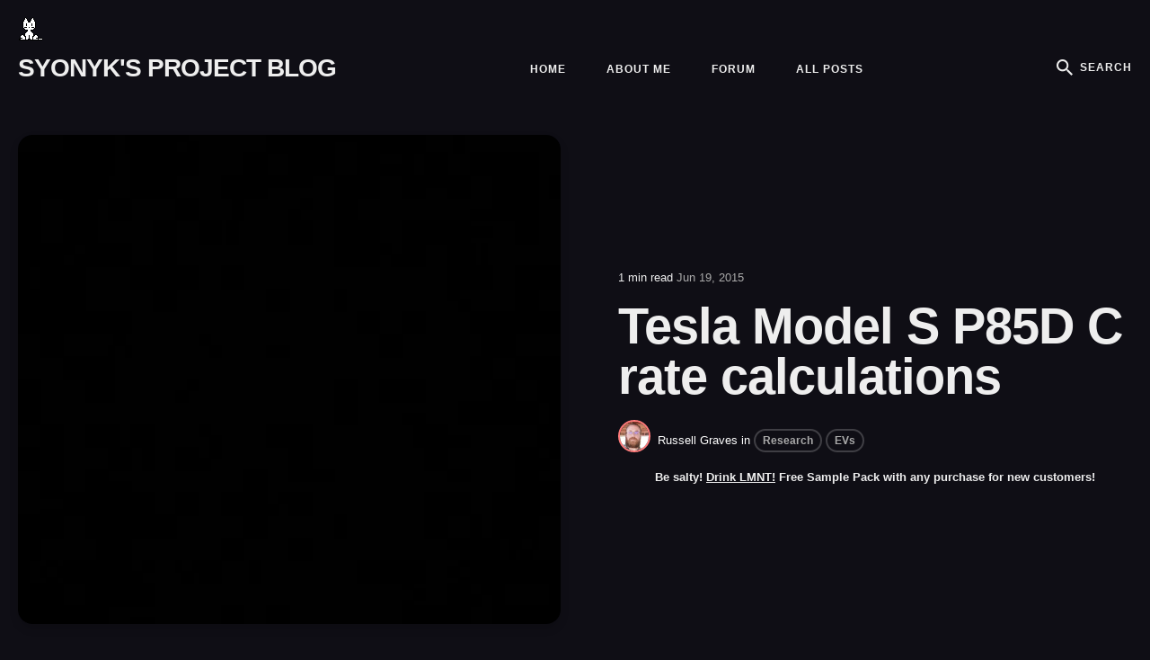

--- FILE ---
content_type: text/html
request_url: https://www.sevarg.net/2015/06/19/tesla-model-s-p85d-c-rate-calculations/
body_size: 14818
content:
<!DOCTYPE html>
<html lang="en">

<head>
  <meta charset="utf-8">
  <meta http-equiv="X-UA-Compatible" content="IE=edge">
  <meta name="viewport" content="width=device-width, initial-scale=1">

  <title>Tesla Model S P85D C rate calculations</title>
  <meta name='description' content='A quiet corner of the internet.'>

  <link rel="canonical" href="https://www.sevarg.net/2015/06/19/tesla-model-s-p85d-c-rate-calculations/">
  <link rel="alternate" type="application/rss+xml" title="Syonyk&#39;s Project Blog" href="/feed.xml">

  <!-- Fonts -->
  <link href="/fonts/Inter.css" rel="stylesheet">

  <!-- Ionicons -->
  <link href="/fonts/ionicons.css" rel="stylesheet">

  <style>
  
  /*!------------------------------------------------------------------
[MAIN STYLESHEET]
-------------------------------------------------------------------*/.block{display:block}.inline-block{display:inline-block}.inline{display:inline}.show{display:block}.hide{display:none}.invisible{visibility:hidden}.list-reset{list-style-type:none;margin:0;padding:0}.clearfix::after,.clearfix ::before{content:"";display:table;clear:both}.screen-reader-text{clip:rect(1px, 1px, 1px, 1px);height:1px;overflow:hidden;position:absolute !important;width:1px;word-wrap:normal !important}/*! normalize.css v8.0.0 | MIT License | github.com/necolas/normalize.css */html{line-height:1.15;-webkit-text-size-adjust:100%}body{margin:0}h1{font-size:2em;margin:0.67em 0}hr{box-sizing:content-box;height:0;overflow:visible}pre{font-family:monospace, monospace;font-size:1em}a{background-color:transparent}abbr[title]{border-bottom:none;text-decoration:underline;text-decoration:underline dotted}b,strong{font-weight:bolder}code,kbd,samp{font-family:monospace, monospace;font-size:1em}small{font-size:80%}sub,sup{font-size:75%;line-height:0;position:relative;vertical-align:baseline}sub{bottom:-0.25em}sup{top:-0.5em}img{border-style:none}button,input,optgroup,select,textarea{font-family:inherit;font-size:100%;line-height:1.15;margin:0}button,input{overflow:visible}button,select{text-transform:none}button,[type="button"],[type="reset"],[type="submit"]{-webkit-appearance:button}button::-moz-focus-inner,[type="button"]::-moz-focus-inner,[type="reset"]::-moz-focus-inner,[type="submit"]::-moz-focus-inner{border-style:none;padding:0}button:-moz-focusring,[type="button"]:-moz-focusring,[type="reset"]:-moz-focusring,[type="submit"]:-moz-focusring{outline:1px dotted ButtonText}fieldset{padding:0.35em 0.75em 0.625em}legend{box-sizing:border-box;color:inherit;display:table;max-width:100%;padding:0;white-space:normal}progress{vertical-align:baseline}textarea{overflow:auto}[type="checkbox"],[type="radio"]{box-sizing:border-box;padding:0}[type="number"]::-webkit-inner-spin-button,[type="number"]::-webkit-outer-spin-button{height:auto}[type="search"]{-webkit-appearance:textfield;outline-offset:-2px}[type="search"]::-webkit-search-decoration{-webkit-appearance:none}::-webkit-file-upload-button{-webkit-appearance:button;font:inherit}details{display:block}summary{display:list-item}template{display:none}[hidden]{display:none}body,h1,h2,h3,h4,h5,h6,p,blockquote,pre,dl,dd,ol,ul,fieldset,legend,figure,hr{margin:0;padding:0}li>ul,li>ol{margin-bottom:0}table{border-collapse:collapse;border-spacing:0}h1,h2,h3,h4,h5,h6,ul,ol,dl,blockquote,p,address,hr,table,fieldset,figure,pre{margin-bottom:30px}ul,ol,dd{margin-left:20px}.highlight{border-radius:4px;color:#fff;background:#17151E}.highlighter-rouge .highlight{background:#17151E}.highlight .c{color:#998;font-style:italic}.highlight .err{color:#a61717;background-color:#e3d2d2}.highlight .k{font-weight:bold}.highlight .o{font-weight:bold}.highlight .cm{color:#998;font-style:italic}.highlight .cp{color:#999;font-weight:bold}.highlight .c1{color:#998;font-style:italic}.highlight .cs{color:#999;font-weight:bold;font-style:italic}.highlight .gd{color:#000;background-color:#fdd}.highlight .gd .x{color:#000;background-color:#faa}.highlight .ge{font-style:italic}.highlight .gr{color:#a00}.highlight .gh{color:#999}.highlight .gi{color:#000;background-color:#dfd}.highlight .gi .x{color:#000;background-color:#afa}.highlight .go{color:#888}.highlight .gp{color:#555}.highlight .gs{font-weight:bold}.highlight .gu{color:#fff}.highlight .gt{color:#a00}.highlight .kc{font-weight:bold}.highlight .kd{font-weight:bold}.highlight .kp{font-weight:bold}.highlight .kr{font-weight:bold}.highlight .kt{color:#458;font-weight:bold}.highlight .m{color:#099}.highlight .s{color:#d85858}.highlight .na{color:#008080}.highlight .nb{color:#0086B3}.highlight .nc{color:#458;font-weight:bold}.highlight .no{color:#008080}.highlight .ni{color:#800080}.highlight .ne{color:#900;font-weight:bold}.highlight .nf{color:#900;font-weight:bold}.highlight .nn{color:#555}.highlight .nt{color:#6565ff}.highlight .nv{color:#008080}.highlight .ow{font-weight:bold}.highlight .w{color:#bbb}.highlight .mf{color:#099}.highlight .mh{color:#099}.highlight .mi{color:#099}.highlight .mo{color:#099}.highlight .sb{color:#d85858}.highlight .sc{color:#d85858}.highlight .sd{color:#d85858}.highlight .s2{color:#d85858}.highlight .se{color:#d85858}.highlight .sh{color:#d85858}.highlight .si{color:#d85858}.highlight .sx{color:#d85858}.highlight .sr{color:#009926}.highlight .s1{color:#d85858}.highlight .ss{color:#990073}.highlight .bp{color:#999}.highlight .vc{color:#008080}.highlight .vg{color:#008080}.highlight .vi{color:#008080}.highlight .il{color:#099}.container{max-width:1340px;padding-left:20px;padding-right:20px;margin:0 auto}.container-big{max-width:1600px;padding-left:20px;padding-right:20px;margin:0 auto}.row{display:flex;flex-wrap:wrap;flex:0 1 auto;flex-direction:row;box-sizing:border-box;margin-left:-16px;margin-right:-16px}.col{padding-left:16px;padding-right:16px}[class^="col-"]{flex:auto}.col-0{width:0%}.col-1{width:8.3333333333%}.col-2{width:16.6666666667%}.col-3{width:25%}.col-4{width:33.3333333333%}.col-5{width:41.6666666667%}.col-6{width:50%}.col-7{width:58.3333333333%}.col-8{width:66.6666666667%}.col-9{width:75%}.col-10{width:83.3333333333%}.col-11{width:91.6666666667%}.col-12{width:100%}.push-0{margin-left:0%}.push-1{margin-left:8.3333333333%}.push-2{margin-left:16.6666666667%}.push-3{margin-left:25%}.push-4{margin-left:33.3333333333%}.push-5{margin-left:41.6666666667%}.push-6{margin-left:50%}.push-7{margin-left:58.3333333333%}.push-8{margin-left:66.6666666667%}.push-9{margin-left:75%}.push-10{margin-left:83.3333333333%}.push-11{margin-left:91.6666666667%}.push-12{margin-left:100%}.pull-0{margin-right:0%}.pull-1{margin-right:8.3333333333%}.pull-2{margin-right:16.6666666667%}.pull-3{margin-right:25%}.pull-4{margin-right:33.3333333333%}.pull-5{margin-right:41.6666666667%}.pull-6{margin-right:50%}.pull-7{margin-right:58.3333333333%}.pull-8{margin-right:66.6666666667%}.pull-9{margin-right:75%}.pull-10{margin-right:83.3333333333%}.pull-11{margin-right:91.6666666667%}.pull-12{margin-right:100%}@media (max-width: 992px){.col-d-0{width:0%}.col-d-1{width:8.3333333333%}.col-d-2{width:16.6666666667%}.col-d-3{width:25%}.col-d-4{width:33.3333333333%}.col-d-5{width:41.6666666667%}.col-d-6{width:50%}.col-d-7{width:58.3333333333%}.col-d-8{width:66.6666666667%}.col-d-9{width:75%}.col-d-10{width:83.3333333333%}.col-d-11{width:91.6666666667%}.col-d-12{width:100%}.push-d-0{margin-left:0%}.push-d-1{margin-left:8.3333333333%}.push-d-2{margin-left:16.6666666667%}.push-d-3{margin-left:25%}.push-d-4{margin-left:33.3333333333%}.push-d-5{margin-left:41.6666666667%}.push-d-6{margin-left:50%}.push-d-7{margin-left:58.3333333333%}.push-d-8{margin-left:66.6666666667%}.push-d-9{margin-left:75%}.push-d-10{margin-left:83.3333333333%}.push-d-11{margin-left:91.6666666667%}.push-d-12{margin-left:100%}.pull-d-0{margin-right:0%}.pull-d-1{margin-right:8.3333333333%}.pull-d-2{margin-right:16.6666666667%}.pull-d-3{margin-right:25%}.pull-d-4{margin-right:33.3333333333%}.pull-d-5{margin-right:41.6666666667%}.pull-d-6{margin-right:50%}.pull-d-7{margin-right:58.3333333333%}.pull-d-8{margin-right:66.6666666667%}.pull-d-9{margin-right:75%}.pull-d-10{margin-right:83.3333333333%}.pull-d-11{margin-right:91.6666666667%}.pull-d-12{margin-right:100%}}@media (max-width: 768px){.col-t-0{width:0%}.col-t-1{width:8.3333333333%}.col-t-2{width:16.6666666667%}.col-t-3{width:25%}.col-t-4{width:33.3333333333%}.col-t-5{width:41.6666666667%}.col-t-6{width:50%}.col-t-7{width:58.3333333333%}.col-t-8{width:66.6666666667%}.col-t-9{width:75%}.col-t-10{width:83.3333333333%}.col-t-11{width:91.6666666667%}.col-t-12{width:100%}.push-t-0{margin-left:0%}.push-t-1{margin-left:8.3333333333%}.push-t-2{margin-left:16.6666666667%}.push-t-3{margin-left:25%}.push-t-4{margin-left:33.3333333333%}.push-t-5{margin-left:41.6666666667%}.push-t-6{margin-left:50%}.push-t-7{margin-left:58.3333333333%}.push-t-8{margin-left:66.6666666667%}.push-t-9{margin-left:75%}.push-t-10{margin-left:83.3333333333%}.push-t-11{margin-left:91.6666666667%}.push-t-12{margin-left:100%}.pull-t-0{margin-right:0%}.pull-t-1{margin-right:8.3333333333%}.pull-t-2{margin-right:16.6666666667%}.pull-t-3{margin-right:25%}.pull-t-4{margin-right:33.3333333333%}.pull-t-5{margin-right:41.6666666667%}.pull-t-6{margin-right:50%}.pull-t-7{margin-right:58.3333333333%}.pull-t-8{margin-right:66.6666666667%}.pull-t-9{margin-right:75%}.pull-t-10{margin-right:83.3333333333%}.pull-t-11{margin-right:91.6666666667%}.pull-t-12{margin-right:100%}}@media (max-width: 576px){.col-m-0{width:0%}.col-m-1{width:8.3333333333%}.col-m-2{width:16.6666666667%}.col-m-3{width:25%}.col-m-4{width:33.3333333333%}.col-m-5{width:41.6666666667%}.col-m-6{width:50%}.col-m-7{width:58.3333333333%}.col-m-8{width:66.6666666667%}.col-m-9{width:75%}.col-m-10{width:83.3333333333%}.col-m-11{width:91.6666666667%}.col-m-12{width:100%}.push-m-0{margin-left:0%}.push-m-1{margin-left:8.3333333333%}.push-m-2{margin-left:16.6666666667%}.push-m-3{margin-left:25%}.push-m-4{margin-left:33.3333333333%}.push-m-5{margin-left:41.6666666667%}.push-m-6{margin-left:50%}.push-m-7{margin-left:58.3333333333%}.push-m-8{margin-left:66.6666666667%}.push-m-9{margin-left:75%}.push-m-10{margin-left:83.3333333333%}.push-m-11{margin-left:91.6666666667%}.push-m-12{margin-left:100%}.pull-m-0{margin-right:0%}.pull-m-1{margin-right:8.3333333333%}.pull-m-2{margin-right:16.6666666667%}.pull-m-3{margin-right:25%}.pull-m-4{margin-right:33.3333333333%}.pull-m-5{margin-right:41.6666666667%}.pull-m-6{margin-right:50%}.pull-m-7{margin-right:58.3333333333%}.pull-m-8{margin-right:66.6666666667%}.pull-m-9{margin-right:75%}.pull-m-10{margin-right:83.3333333333%}.pull-m-11{margin-right:91.6666666667%}.pull-m-12{margin-right:100%}}@media (max-width: 992px){.col-d-0{width:0%}.col-d-1{width:8.3333333333%}.col-d-2{width:16.6666666667%}.col-d-3{width:25%}.col-d-4{width:33.3333333333%}.col-d-5{width:41.6666666667%}.col-d-6{width:50%}.col-d-7{width:58.3333333333%}.col-d-8{width:66.6666666667%}.col-d-9{width:75%}.col-d-10{width:83.3333333333%}.col-d-11{width:91.6666666667%}.col-d-12{width:100%}.push-d-0{margin-left:0%}.push-d-1{margin-left:8.3333333333%}.push-d-2{margin-left:16.6666666667%}.push-d-3{margin-left:25%}.push-d-4{margin-left:33.3333333333%}.push-d-5{margin-left:41.6666666667%}.push-d-6{margin-left:50%}.push-d-7{margin-left:58.3333333333%}.push-d-8{margin-left:66.6666666667%}.push-d-9{margin-left:75%}.push-d-10{margin-left:83.3333333333%}.push-d-11{margin-left:91.6666666667%}.push-d-12{margin-left:100%}.pull-d-0{margin-right:0%}.pull-d-1{margin-right:8.3333333333%}.pull-d-2{margin-right:16.6666666667%}.pull-d-3{margin-right:25%}.pull-d-4{margin-right:33.3333333333%}.pull-d-5{margin-right:41.6666666667%}.pull-d-6{margin-right:50%}.pull-d-7{margin-right:58.3333333333%}.pull-d-8{margin-right:66.6666666667%}.pull-d-9{margin-right:75%}.pull-d-10{margin-right:83.3333333333%}.pull-d-11{margin-right:91.6666666667%}.pull-d-12{margin-right:100%}}@media (max-width: 768px){.col-t-0{width:0%}.col-t-1{width:8.3333333333%}.col-t-2{width:16.6666666667%}.col-t-3{width:25%}.col-t-4{width:33.3333333333%}.col-t-5{width:41.6666666667%}.col-t-6{width:50%}.col-t-7{width:58.3333333333%}.col-t-8{width:66.6666666667%}.col-t-9{width:75%}.col-t-10{width:83.3333333333%}.col-t-11{width:91.6666666667%}.col-t-12{width:100%}.push-t-0{margin-left:0%}.push-t-1{margin-left:8.3333333333%}.push-t-2{margin-left:16.6666666667%}.push-t-3{margin-left:25%}.push-t-4{margin-left:33.3333333333%}.push-t-5{margin-left:41.6666666667%}.push-t-6{margin-left:50%}.push-t-7{margin-left:58.3333333333%}.push-t-8{margin-left:66.6666666667%}.push-t-9{margin-left:75%}.push-t-10{margin-left:83.3333333333%}.push-t-11{margin-left:91.6666666667%}.push-t-12{margin-left:100%}.pull-t-0{margin-right:0%}.pull-t-1{margin-right:8.3333333333%}.pull-t-2{margin-right:16.6666666667%}.pull-t-3{margin-right:25%}.pull-t-4{margin-right:33.3333333333%}.pull-t-5{margin-right:41.6666666667%}.pull-t-6{margin-right:50%}.pull-t-7{margin-right:58.3333333333%}.pull-t-8{margin-right:66.6666666667%}.pull-t-9{margin-right:75%}.pull-t-10{margin-right:83.3333333333%}.pull-t-11{margin-right:91.6666666667%}.pull-t-12{margin-right:100%}}@media (max-width: 576px){.col-m-0{width:0%}.col-m-1{width:8.3333333333%}.col-m-2{width:16.6666666667%}.col-m-3{width:25%}.col-m-4{width:33.3333333333%}.col-m-5{width:41.6666666667%}.col-m-6{width:50%}.col-m-7{width:58.3333333333%}.col-m-8{width:66.6666666667%}.col-m-9{width:75%}.col-m-10{width:83.3333333333%}.col-m-11{width:91.6666666667%}.col-m-12{width:100%}.push-m-0{margin-left:0%}.push-m-1{margin-left:8.3333333333%}.push-m-2{margin-left:16.6666666667%}.push-m-3{margin-left:25%}.push-m-4{margin-left:33.3333333333%}.push-m-5{margin-left:41.6666666667%}.push-m-6{margin-left:50%}.push-m-7{margin-left:58.3333333333%}.push-m-8{margin-left:66.6666666667%}.push-m-9{margin-left:75%}.push-m-10{margin-left:83.3333333333%}.push-m-11{margin-left:91.6666666667%}.push-m-12{margin-left:100%}.pull-m-0{margin-right:0%}.pull-m-1{margin-right:8.3333333333%}.pull-m-2{margin-right:16.6666666667%}.pull-m-3{margin-right:25%}.pull-m-4{margin-right:33.3333333333%}.pull-m-5{margin-right:41.6666666667%}.pull-m-6{margin-right:50%}.pull-m-7{margin-right:58.3333333333%}.pull-m-8{margin-right:66.6666666667%}.pull-m-9{margin-right:75%}.pull-m-10{margin-right:83.3333333333%}.pull-m-11{margin-right:91.6666666667%}.pull-m-12{margin-right:100%}}@media (max-width: 992px){.col-d-0{width:0%}.col-d-1{width:8.3333333333%}.col-d-2{width:16.6666666667%}.col-d-3{width:25%}.col-d-4{width:33.3333333333%}.col-d-5{width:41.6666666667%}.col-d-6{width:50%}.col-d-7{width:58.3333333333%}.col-d-8{width:66.6666666667%}.col-d-9{width:75%}.col-d-10{width:83.3333333333%}.col-d-11{width:91.6666666667%}.col-d-12{width:100%}.push-d-0{margin-left:0%}.push-d-1{margin-left:8.3333333333%}.push-d-2{margin-left:16.6666666667%}.push-d-3{margin-left:25%}.push-d-4{margin-left:33.3333333333%}.push-d-5{margin-left:41.6666666667%}.push-d-6{margin-left:50%}.push-d-7{margin-left:58.3333333333%}.push-d-8{margin-left:66.6666666667%}.push-d-9{margin-left:75%}.push-d-10{margin-left:83.3333333333%}.push-d-11{margin-left:91.6666666667%}.push-d-12{margin-left:100%}.pull-d-0{margin-right:0%}.pull-d-1{margin-right:8.3333333333%}.pull-d-2{margin-right:16.6666666667%}.pull-d-3{margin-right:25%}.pull-d-4{margin-right:33.3333333333%}.pull-d-5{margin-right:41.6666666667%}.pull-d-6{margin-right:50%}.pull-d-7{margin-right:58.3333333333%}.pull-d-8{margin-right:66.6666666667%}.pull-d-9{margin-right:75%}.pull-d-10{margin-right:83.3333333333%}.pull-d-11{margin-right:91.6666666667%}.pull-d-12{margin-right:100%}}@media (max-width: 768px){.col-t-0{width:0%}.col-t-1{width:8.3333333333%}.col-t-2{width:16.6666666667%}.col-t-3{width:25%}.col-t-4{width:33.3333333333%}.col-t-5{width:41.6666666667%}.col-t-6{width:50%}.col-t-7{width:58.3333333333%}.col-t-8{width:66.6666666667%}.col-t-9{width:75%}.col-t-10{width:83.3333333333%}.col-t-11{width:91.6666666667%}.col-t-12{width:100%}.push-t-0{margin-left:0%}.push-t-1{margin-left:8.3333333333%}.push-t-2{margin-left:16.6666666667%}.push-t-3{margin-left:25%}.push-t-4{margin-left:33.3333333333%}.push-t-5{margin-left:41.6666666667%}.push-t-6{margin-left:50%}.push-t-7{margin-left:58.3333333333%}.push-t-8{margin-left:66.6666666667%}.push-t-9{margin-left:75%}.push-t-10{margin-left:83.3333333333%}.push-t-11{margin-left:91.6666666667%}.push-t-12{margin-left:100%}.pull-t-0{margin-right:0%}.pull-t-1{margin-right:8.3333333333%}.pull-t-2{margin-right:16.6666666667%}.pull-t-3{margin-right:25%}.pull-t-4{margin-right:33.3333333333%}.pull-t-5{margin-right:41.6666666667%}.pull-t-6{margin-right:50%}.pull-t-7{margin-right:58.3333333333%}.pull-t-8{margin-right:66.6666666667%}.pull-t-9{margin-right:75%}.pull-t-10{margin-right:83.3333333333%}.pull-t-11{margin-right:91.6666666667%}.pull-t-12{margin-right:100%}}@media (max-width: 576px){.col-m-0{width:0%}.col-m-1{width:8.3333333333%}.col-m-2{width:16.6666666667%}.col-m-3{width:25%}.col-m-4{width:33.3333333333%}.col-m-5{width:41.6666666667%}.col-m-6{width:50%}.col-m-7{width:58.3333333333%}.col-m-8{width:66.6666666667%}.col-m-9{width:75%}.col-m-10{width:83.3333333333%}.col-m-11{width:91.6666666667%}.col-m-12{width:100%}.push-m-0{margin-left:0%}.push-m-1{margin-left:8.3333333333%}.push-m-2{margin-left:16.6666666667%}.push-m-3{margin-left:25%}.push-m-4{margin-left:33.3333333333%}.push-m-5{margin-left:41.6666666667%}.push-m-6{margin-left:50%}.push-m-7{margin-left:58.3333333333%}.push-m-8{margin-left:66.6666666667%}.push-m-9{margin-left:75%}.push-m-10{margin-left:83.3333333333%}.push-m-11{margin-left:91.6666666667%}.push-m-12{margin-left:100%}.pull-m-0{margin-right:0%}.pull-m-1{margin-right:8.3333333333%}.pull-m-2{margin-right:16.6666666667%}.pull-m-3{margin-right:25%}.pull-m-4{margin-right:33.3333333333%}.pull-m-5{margin-right:41.6666666667%}.pull-m-6{margin-right:50%}.pull-m-7{margin-right:58.3333333333%}.pull-m-8{margin-right:66.6666666667%}.pull-m-9{margin-right:75%}.pull-m-10{margin-right:83.3333333333%}.pull-m-11{margin-right:91.6666666667%}.pull-m-12{margin-right:100%}}img[data-action="zoom"]{cursor:pointer;cursor:-webkit-zoom-in;cursor:-moz-zoom-in}.zoom-img,.zoom-img-wrap{position:relative;z-index:999;-webkit-transition:all 300ms;-o-transition:all 300ms;transition:all 300ms}img.zoom-img{cursor:pointer;cursor:-webkit-zoom-out;cursor:-moz-zoom-out}.zoom-overlay{z-index:420;background:#0f0e15;position:fixed;top:0;left:0;right:0;bottom:0;pointer-events:none;opacity:0;-webkit-transition:opacity 300ms;-o-transition:opacity 300ms;transition:opacity 300ms}@supports (-webkit-backdrop-filter: none) or (backdrop-filter: none){.zoom-overlay{-webkit-backdrop-filter:saturate(180%) blur(24px);backdrop-filter:saturate(180%) blur(24px);background:rgba(15,14,21,0.8)}}.zoom-overlay-open .zoom-overlay{opacity:1}.zoom-overlay-open,.zoom-overlay-transitioning{cursor:default}.animate{animation:animateElement cubic-bezier(0.3, 0.45, 0.45, 0.95) 0.75s;animation-duration:0.75s;animation-iteration-count:1;transition:transform .2s}@keyframes animateElement{0%{opacity:0;transform:translate(0px, 50px)}100%{opacity:1;transform:translate(0px, 0px)}}*,*::after,*::before{box-sizing:border-box}body{font-family:"Inter",-apple-system,BlinkMacSystemFont,"Segoe UI","Helvetica Neue",sans-serif;font-size:18px;line-height:1.7;color:#eee;background-color:#0f0e15;-webkit-font-smoothing:antialiased;-moz-osx-font-smoothing:grayscale;overflow-x:hidden}body input,body textarea{border:1px solid #eee;outline:none}@media only screen and (max-width: 576px){body{font-size:16px;line-height:29px}}::placeholder{color:#aaa}*::selection{color:#fff;background-color:rgba(255,123,123,0.7)}h1,h2,h3,h4,h5,h6{font-family:"Inter",-apple-system,BlinkMacSystemFont,"Segoe UI","Helvetica Neue",sans-serif;font-weight:900;line-height:1.4em;letter-spacing:-1px;color:#eee}h1{font-size:36px}h2{font-size:28px}h3{font-size:24px}h4{font-size:20px}h5{font-size:18px}h6{font-size:16px}blockquote{position:relative;padding:34px 20px 34px 64px;margin-bottom:0;font-size:28px;line-height:36px;font-weight:900;color:#fff}blockquote:before{content:'\201C';position:absolute;top:0.59em;left:-0.01em;font-size:4em;color:#ff7b7b}blockquote p{margin-bottom:20px}blockquote cite{font-size:16px;font-style:normal;font-weight:700;color:#eee}blockquote cite:before{content:'\2014' '\00a0'}@media only screen and (max-width: 576px){blockquote{padding:20px 20px 20px 48px;font-size:20px;line-height:28px}}pre{overflow:auto;padding:20px;font-size:14px;white-space:pre-wrap;word-wrap:break-word;word-break:break-all}code[class*=language-],pre[class*=language-]{white-space:pre-wrap;word-break:break-all;line-height:inherit}img,.zoom-img-wrap{max-width:100%;max-height:600px;height:auto;width:auto;vertical-align:middle;display:block;margin:auto}img+em,.zoom-img-wrap+em{display:inline-block;width:100%;padding:20px 0 0;font-size:12px;font-style:normal;line-height:1;text-align:center;color:#eee}a{text-decoration:none;color:#eee;transition:all 0.2s}a:hover{color:#ff7b7b}hr{display:block;width:100%;height:1px;margin:64px 0;border:0;background:#09080f}.table-container{display:block;max-width:100%;overflow-x:auto}table{font-size:12px;color:rgba(238,238,238,0.7);width:100%;border-width:1px;border-color:#09080f;border-collapse:collapse}table th{padding:12px;font-size:16px;text-align:left;border:1px solid #09080f;color:#fff;background-color:#17151E}table tr{background-color:#09080f;transition:all .3s ease}table tr:nth-child(even){background-color:transparent}table td{padding:12px;font-size:14px;border:1px solid #09080f}table tr:hover{color:#fff}.gallery-box{margin-bottom:30px}.gallery-box em{display:inline-block;width:100%;padding:20px 0 0;font-size:12px;font-style:normal;line-height:1;text-align:center;color:#eee}.gallery-box em a{border-bottom:2px solid rgba(238,238,238,0.1)}.gallery-box em a:hover{border-color:#ff7b7b;color:#eee;text-decoration:none}.gallery{display:grid;grid-template-columns:repeat(3, auto);justify-content:center;align-content:center;grid-gap:10px}.gallery img{width:100%;height:auto}.lazy{opacity:0;transition:0.4s ease}.lazy.loaded{opacity:1}.hero{position:relative;margin-bottom:32px;overflow:hidden;background-color:#09080f}@media only screen and (max-width: 576px){.hero{box-shadow:none}}.hero__inner::before{content:"";display:block;position:absolute;top:0;bottom:0;left:0;right:0;z-index:1;background:linear-gradient(180deg, rgba(15,14,21,0.5) 0%, #0f0e15 100%)}.hero__image{min-height:664px;user-select:none;background-color:#09080f}.hero__image img{position:absolute;top:0px;width:100%;height:100%;object-fit:cover}@media only screen and (max-width: 992px){.hero__image{min-height:620px}}@media only screen and (max-width: 768px){.hero__image{min-height:500px}}@media only screen and (max-width: 576px){.hero__image{min-height:400px}}.hero__content{position:absolute;top:50%;left:50%;transform:translate(-50%, -50%);z-index:1;width:100%;max-width:650px;padding:0 20px;text-align:center}.hero__title{font-size:60px;margin:0 0 10px;line-height:1;color:#fff}@media only screen and (max-width: 576px){.hero__title{font-size:43px;margin:0 0 5px}}.hero__desc{font-size:20px;color:#aaa;margin:0}@media only screen and (max-width: 576px){.hero__desc{font-size:16px;line-height:21px}}.hero-without-image{margin:192px 0 96px}.hero-without-image .hero-inner{display:flex;align-items:center;justify-content:center}.hero-without-image .hero-content{width:100%;max-width:650px;padding:0 20px;text-align:center}@media only screen and (max-width: 576px){.hero-without-image{margin:144px 0 48px}}.top{position:fixed;bottom:25px;right:-100px;z-index:5;width:40px;height:40px;line-height:40px;text-align:center;border-radius:8px;background-color:#09080f;color:#fff;cursor:pointer;transition:all .25s ease}.top:hover{color:#09080f;background:#ff7b7b}.top.is-active{right:30px}@media only screen and (max-width: 768px){.top{bottom:15px}.top.is-active{right:25px}}.header{width:100%;margin:60px 0;transition:all 0.2s;color:#fff}.header.header--top{position:absolute;top:0;z-index:100}@media only screen and (max-width: 992px){.header{margin:32px 0}}.header__inner{position:relative;display:flex;justify-content:space-between;align-items:center;flex-wrap:wrap}.logo__link{font-family:"Inter",-apple-system,BlinkMacSystemFont,"Segoe UI","Helvetica Neue",sans-serif;font-size:28px;line-height:1;font-weight:900;vertical-align:middle;color:#eee;text-transform:uppercase;text-decoration:none;letter-spacing:-1px}.logo__link:hover{color:#ff7b7b}.logo__image{max-height:40px}.main-nav{width:100%;max-width:1300px;margin:0 auto}.main-nav__box{display:flex;align-items:center;width:80%;padding-top:200px;margin:0 auto}.main-nav__box .nav__icon-close{position:absolute;top:20px;right:40px;z-index:5;display:flex;align-items:center;justify-content:center;font-size:30px;width:40px;height:40px;text-align:center;line-height:40px;color:rgba(255,255,255,0.5);transition:all .25s ease;cursor:pointer}.main-nav__box .nav__icon-close:hover{color:#fff}@media only screen and (max-width: 768px){.main-nav__box{padding-top:100px}.main-nav__box .nav__icon-close{top:22px;right:42px}}@media only screen and (max-width: 576px){.main-nav__box{width:90%}}.navigation{display:flex;align-items:center}.top-nav .nav__list .nav__item{display:inline-block;margin-right:40px}.top-nav .nav__list .nav__item:last-child{margin-right:0}.top-nav .nav__list .nav__item .nav__link{position:relative;font-size:12px;font-weight:700;letter-spacing:1px;text-transform:uppercase;text-decoration:none;color:#eee}.top-nav .nav__list .nav__item .nav__link:hover{color:#ff7b7b}@media only screen and (max-width: 992px){.top-nav{display:none}}.mobile-nav .nav__list .nav__item{display:block;margin-bottom:36px;text-align:center}.mobile-nav .nav__list .nav__item:last-child{margin-bottom:0}.mobile-nav .nav__list .nav__item .nav__link{position:relative;font-size:18px;font-weight:700;letter-spacing:1px;text-transform:uppercase;color:#eee}.mobile-nav .nav__list .nav__item .nav__link:hover{color:#ff7b7b}@media only screen and (max-width: 576px){.mobile-nav .nav__list .nav__item{margin-bottom:28px}}.nav-buttons{display:flex;align-items:center;font-size:24px;color:#eee}.nav-buttons .search-button{display:flex;align-items:center;cursor:pointer;transition:all 0.2s}.nav-buttons .search-button span{transition:all 0.2s}.nav-buttons .search-button:hover span{color:#ff7b7b}.nav-buttons .search-button span{display:block;margin-left:8px;font-size:12px;font-weight:700;letter-spacing:1px;text-transform:uppercase}@media only screen and (max-width: 992px){.nav-buttons .search-button span{display:none}}.nav-buttons .nav__icon-menu{display:none;margin-right:16px}@media only screen and (max-width: 992px){.nav-buttons .nav__icon-menu{display:block}}.nav-buttons .nav__icon{cursor:pointer}.menu-overlay{position:fixed;top:0;left:0;right:0;bottom:0;z-index:100;opacity:0;visibility:hidden;background-color:#09080f;transition:all 0.5s ease-in-out}.menu-overlay.is-open{opacity:1;visibility:visible}@supports (-webkit-backdrop-filter: none) or (backdrop-filter: none){.menu-overlay{-webkit-backdrop-filter:saturate(180%) blur(24px);backdrop-filter:saturate(180%) blur(24px);background-color:rgba(9,8,15,0.9)}}@media only screen and (min-width: 992px){.menu-overlay{display:none}}.nav-grid{width:100%;height:75vh;overflow-y:auto}.nav-grid__item{margin-bottom:30px}@media only screen and (max-width: 768px){.nav-grid__item{height:auto}}.nav-grid__title{position:relative;margin-bottom:48px;padding-bottom:15px;font-size:40px;text-align:center;color:#eee}.nav-grid__title::after{content:"";position:absolute;left:50%;bottom:0;transform:translate(-50%, -50%);display:block;width:25px;height:2px;background-color:#fff}@media only screen and (max-width: 768px){.nav-grid__title{margin-bottom:30px}}.search{position:fixed;top:0;left:0;right:0;bottom:0;z-index:100;overflow:auto;opacity:0;visibility:hidden;background-color:#09080f;transition:all 0.5s ease-in-out}.search.is-visible{opacity:1;visibility:visible}@supports (-webkit-backdrop-filter: none) or (backdrop-filter: none){.search{-webkit-backdrop-filter:saturate(180%) blur(24px);backdrop-filter:saturate(180%) blur(24px);background-color:rgba(9,8,15,0.9)}}.search__box{position:relative;max-width:540px;width:100%;margin:0 auto;padding-top:140px}.search__box .search__close{position:absolute;top:50%;right:24px;transform:translateY(-50%);font-size:30px;line-height:1;color:rgba(238,238,238,0.5);transition:all .25s;cursor:pointer}.search__box .search__close:hover{color:#eee}@media only screen and (max-width: 768px){.search__box{width:80%;padding-top:100px}}@media only screen and (max-width: 576px){.search__box{width:90%}}.search__group{position:relative;margin-bottom:64px}.search__group .search__text{width:100%;height:auto;padding:16px 24px;font-family:"Inter",-apple-system,BlinkMacSystemFont,"Segoe UI","Helvetica Neue",sans-serif;font-size:24px;font-weight:900;line-height:42px;border-radius:8px;border:4px solid rgba(238,238,238,0.1);transition:all .3s;color:#fff;background-color:transparent}.search__group .search__text::-webkit-input-placeholder{font-weight:900;color:rgba(238,238,238,0.8)}.search__group .search__text::placeholder{font-weight:900;color:rgba(238,238,238,0.8)}.search__group .search__text::-ms-clear{display:none}.search__group .search__text:focus{color:#eee;background:#09080f}@media only screen and (max-width: 576px){.search__group .search__text{font-size:26px}}.search-results-list .no-results{width:100%;list-style:none}.search-results-list .no-results h3{font-size:28px;text-align:center}.load-more{margin:0 auto}.load-more-section{margin:30px auto;text-align:center}@media only screen and (max-width: 576px){.load-more-section{margin:20px auto}}.footer-widgets{padding:64px 0 32px}.footer-widgets .row .col{flex-grow:1}@media only screen and (max-width: 768px){.footer-widgets{padding:48px 0 0}}.widget{margin-bottom:40px}@media only screen and (max-width: 768px){.widget{margin-bottom:64px}}.widget__title{position:relative;padding-left:8px;margin-bottom:36px;font-size:24px;line-height:1;color:#fff}.widget__title::after{content:"";position:absolute;left:0;top:50%;z-index:-1;transform:translateY(-50%);display:block;width:106px;height:38px;border-radius:4px 0px 0px 4px;background:linear-gradient(90deg, #ff7b7b -5.19%, rgba(15,14,21,0) 100%)}@media only screen and (max-width: 992px){.widget__title{font-size:24px}}.recent-posts{display:flex;align-items:center;margin-bottom:20px}.recent-posts:last-child{margin-bottom:0}@media only screen and (max-width: 360px){.recent-posts{flex-wrap:wrap;margin-bottom:32px}}.recent-posts__image{position:relative;display:block;width:100%;max-width:174px;height:144px;margin-right:20px;border-radius:16px;overflow:hidden;background:#09080f}.recent-posts__image img{position:absolute;top:0;left:0;width:100%;height:100%;border-radius:16px;object-fit:cover}@media only screen and (max-width: 360px){.recent-posts__image{height:auto;max-width:100%;padding-top:56.6%;margin:0 0 20px}}.recent-posts__content .recent-posts__title{font-size:18px;margin:8px 0}.recent-posts__content .article__author-image{width:28px;height:28px}.tag__cloud{display:flex;flex-wrap:wrap}.tag__cloud a{display:inline-block;padding:8px 16px;margin:0 5px 5px 0;font-size:12px;line-height:10px;font-weight:700;border:3px solid rgba(255,255,255,0.1);border-radius:24px;color:#aaa}.tag__cloud a:hover{border-color:#ff7b7b;color:#fff}.subscribe-subtitle{width:100%;margin-bottom:24px;font-size:16px;line-height:24px;color:#aaa}.subscribe-group-top{display:flex;align-items:center}.subscribe-group-top .subscribe-email{position:relative;width:100%;height:56px;padding:20px;font-family:"Inter",-apple-system,BlinkMacSystemFont,"Segoe UI","Helvetica Neue",sans-serif;font-size:14px;line-height:20px;font-weight:700;border-radius:8px;color:#fff;background-color:#17151E;border:2px solid transparent;outline:0;-webkit-appearance:none;box-sizing:border-box;transition:border-color .2s ease-in-out;cursor:text}.subscribe-group-top .subscribe-email::placeholder{color:#eee}.subscribe-group-top .subscribe-email:focus{color:#fff;border-color:#ff7b7b}.subscribe-group-top .subscribe-button{margin-left:10px}.footer{position:relative;padding:64px 0;border-top:2px solid #09080f}.footer .footer__inner{display:flex;justify-content:space-between;align-items:center}@media only screen and (max-width: 992px){.footer .footer__inner{flex-direction:column}.footer .footer__inner .copyright{order:1}}@media only screen and (max-width: 768px){.footer .footer__inner{align-items:flex-start}}.copyright{font-size:13px;color:#aaa}.copyright a{font-weight:500;color:#fff}.copyright a:hover{color:#ff7b7b}.social{text-align:center}.social .social__list{display:flex;flex-wrap:wrap;justify-content:center;align-items:center}.social .social__item{display:inline-block;margin-left:8px}.social .social__item:first-child{margin-left:0}.social .social__link{display:flex;justify-content:center;align-items:center;width:40px;height:40px;font-size:16px;line-height:40px;border-radius:8px;color:#fff;background-color:#17151E}.social .social__link:hover{color:#09080f;background-color:#ff7b7b}@media only screen and (max-width: 992px){.social{margin-bottom:5px}.social .social__item{margin-bottom:10px}.social .social__link{width:30px;height:30px;line-height:30px;font-size:16px}}.button{display:inline-block;white-space:nowrap;vertical-align:middle;font:inherit;border:none;border-radius:8px;outline:none;-webkit-appearance:none;text-align:center;text-decoration:none;color:#fff;transition:all 0.2s ease;cursor:pointer}.button:hover{color:#fff}.button--primary{padding:20px 40px;font-size:16px;font-weight:700;line-height:1;background-color:#17151E}.button--primary:hover{color:#09080f;background-color:#ff6262}.button--middle{position:relative;padding:24px 48px;width:100%;max-width:412px;font-family:"Inter",-apple-system,BlinkMacSystemFont,"Segoe UI","Helvetica Neue",sans-serif;font-size:12px;font-weight:700;letter-spacing:1px;text-transform:uppercase;transition:all .2s ease;background-color:#09080f}.button--middle:hover{background-color:#17151E}.button--big{display:block;width:100%}.article{align-items:stretch;flex-grow:1;min-height:340px;margin-bottom:32px;transition:transform .2s ease}.article::after{content:"";display:table;padding-top:25%}.article:hover{transform:translateY(-5px)}.article--big::after{padding-top:35%}@media only screen and (max-width: 992px){.article--big::after{padding-top:25%}}@media only screen and (max-width: 576px){.article{min-height:280px}}.article__inner{position:relative;display:flex;width:100%;height:100%;border-radius:16px;overflow:hidden;box-shadow:0 5px 10px 0 rgba(0,0,0,0.5);background-color:#09080f}.article__inner .featured-post{position:absolute;top:20px;right:32px;z-index:10;padding:2px 4px;font-size:20px;border-radius:4px;color:#aaa;background:rgba(255,255,255,0.08);pointer-events:none}@media only screen and (max-width: 576px){.article__inner .featured-post{right:20px}}.article__title{margin:12px 0 12px;font-size:28px;line-height:1}.article__title a{color:#eee}@media only screen and (max-width: 576px){.article__title{font-size:24px}}.article__excerpt{margin-bottom:12px;font-size:14px;line-height:17px;color:#aaa}@media only screen and (max-width: 576px){.article__excerpt{font-size:13px}}.article__image{position:absolute;display:block;width:100%;height:100%;overflow:hidden;user-select:none;background-color:#09080f}.article__image::after{content:"";display:block;position:absolute;top:0;left:0;width:100%;height:100%;background-color:rgba(15,14,21,0.6);pointer-events:none}.article__image img{position:absolute;top:0;width:100%;height:100%;object-fit:cover;border-radius:16px;pointer-events:none}.article__content{z-index:1;width:100%;margin-top:auto;padding:0 32px 32px;pointer-events:none}@media only screen and (max-width: 576px){.article__content{padding:20px}}.article__meta{line-height:12px}.article__meta .article__date,.article__meta .article__minutes{font-size:12px;line-height:1;font-weight:500}.article__meta .article__date{color:#aaa}.article__bottom{display:flex;align-items:center;font-size:12px;line-height:18px;font-weight:500;color:#fff}.article__bottom a{pointer-events:all}.article-tags .article__tag{display:inline-block;padding:4px 8px;margin:2px 0;font-size:12px;line-height:10px;font-weight:500;letter-spacing:-0.5px;border:2px solid rgba(255,255,255,0.4);border-radius:24px;color:#aaa}.article-tags .article__tag:hover{color:#fff;border-color:#ff7b7b}.article__author{float:left;flex-shrink:0}.article__author-image{position:relative;display:inline-block;width:36px;height:36px;padding:3px;margin-right:8px;border:2px solid #ff7b7b;border-radius:50%;overflow:hidden}.article__author-image img{position:absolute;top:0;left:0;width:100%;height:100%;object-fit:cover}.article__author-link{font-size:12px;color:#fff}.article__author-link:hover{color:#fff}.article__author span{color:rgba(255,255,255,0.8)}.post,.page{position:relative;max-width:760px;margin:0 auto}.post-head{margin-bottom:64px}.post-head .row{align-items:center}.post-head .post-head__box{margin-left:32px}@media only screen and (max-width: 992px){.post-head .post-head__box{margin-left:16px}}@media only screen and (max-width: 768px){.post-head{margin-bottom:40px}.post-head .post-head__box{margin-left:0}.post-head .row{flex-direction:column}}.post-image{position:absolute;top:0;left:0;width:100%;height:100%;border-radius:16px;object-fit:cover}.image-box{position:relative;padding-top:90%;min-height:280px;border-radius:16px;overflow:hidden;box-shadow:0 5px 10px 0px rgba(0,0,0,0.15);background-color:#09080f}@media only screen and (max-width: 768px){.image-box{padding-top:65%;margin-bottom:40px}}.post__meta{line-height:13px}.post__meta .post__date,.post__meta .post__minutes{font-size:13px;line-height:1;font-weight:500}.post__meta .post__date{color:#aaa}.post__title{margin:20px 0 20px;font-size:56px;line-height:1}@media only screen and (max-width: 1200px){.post__title{font-size:40px}}@media only screen and (max-width: 576px){.post__title{font-size:32px}}.post__bottom{display:flex;align-items:center;font-size:13px;line-height:30px;font-weight:500;color:#fff}.post-tags .post__tag{padding:4px 8px;margin:2px 0;font-size:12px;line-height:10px;font-weight:700;border:2px solid rgba(255,255,255,0.2);border-radius:24px;color:#aaa}.post-tags .post__tag:hover{color:#fff;border-color:#ff7b7b}.post__author{float:left;flex-shrink:0}.post__author-image{position:relative;display:inline-block;width:36px;height:36px;padding:3px;margin-right:8px;border:2px solid #ff7b7b;border-radius:50%;overflow:hidden}.post__author-image img{position:absolute;top:0;left:0;width:100%;height:100%;object-fit:cover}.post__author-link{font-size:13px;color:#fff}.post__author-link:hover{color:#fff}.post__author span{color:rgba(255,255,255,0.8)}.post__content,.page__content{color:#aaa}.post__content a,.page__content a{border-bottom:2px solid rgba(238,238,238,0.1)}.post__content a:hover,.page__content a:hover{border-color:#ff7b7b;color:#eee;text-decoration:none}.post__share{display:flex;justify-content:center;margin:64px 0}.post__share .share__list{display:inline-flex;justify-content:center;align-items:center;border-radius:16px;background:#17151E}.post__share .share__list .share__link{position:relative;display:flex;justify-content:center;align-items:center;padding:28px 24px;font-size:20px;color:#eee;transition:all .2s}.post__share .share__list .share__link:first-child{padding-left:48px}.post__share .share__list .share__link:first-child::after{content:none}.post__share .share__list .share__link:last-child{padding-right:48px}.post__share .share__list .share__link::after{content:"";position:absolute;left:0;display:block;width:1px;height:12px;background:rgba(238,238,238,0.08)}.post__share .share__list .share__link:hover{color:#ff7b7b}@media only screen and (max-width: 576px){.post__share{margin:48px 0}.post__share .share__list .share__link{padding:24px 20px}.post__share .share__list .share__link:first-child{padding-left:40px}.post__share .share__list .share__link:last-child{padding-right:40px}}.post__navigation{display:flex;justify-content:space-between;margin-bottom:64px;box-shadow:0 5px 10px 0 rgba(0,0,0,0.5);border-radius:16px}.post__navigation .prev,.post__navigation .prev img{border-radius:16px 0 0 16px}.post__navigation .next,.post__navigation .next img{border-radius:0 16px 16px 0}.post__navigation .prev,.post__navigation .next{position:relative;display:flex;align-items:flex-end;width:100%;min-height:240px;padding:0 32px 32px;overflow:hidden;background-size:cover;background-position:center;background-repeat:no-repeat;background-color:#09080f;user-select:none}.post__navigation .prev::after,.post__navigation .next::after{content:"";display:block;position:absolute;top:0;left:0;width:100%;height:100%;background-color:rgba(9,8,15,0.6);pointer-events:none;transition:.25s}.post__navigation .prev:hover::after,.post__navigation .next:hover::after{background-color:rgba(9,8,15,0.7)}.post__navigation .prev .post__nav,.post__navigation .next .post__nav{display:inline-block;margin-bottom:8px;font-size:12px;font-weight:500;text-transform:uppercase;color:#eee}.post__navigation .prev .post__nav-image,.post__navigation .next .post__nav-image{position:absolute;top:0;left:0;width:100%;height:100%;object-fit:cover}.post__navigation .prev .post__nav-box,.post__navigation .next .post__nav-box{position:relative;z-index:1;width:100%}.post__navigation .prev .post__nav__prev i,.post__navigation .next .post__nav__prev i{margin-right:4px}.post__navigation .prev .post__nav__next i,.post__navigation .next .post__nav__next i{margin-left:4px}.post__navigation .prev .post__nav__title,.post__navigation .next .post__nav__title{margin-bottom:0;font-size:24px;line-height:1}.post__navigation .prev .post__nav__title a,.post__navigation .next .post__nav__title a{color:#eee}.post__navigation .next{text-align:right;margin-left:auto}@media only screen and (max-width: 768px){.post__navigation{flex-wrap:wrap;box-shadow:none}.post__navigation .prev,.post__navigation .next{width:100%;border-radius:16px;box-shadow:0 5px 10px 0 rgba(0,0,0,0.5)}.post__navigation .prev img,.post__navigation .next img{border-radius:16px}.post__navigation .prev{margin-bottom:20px}}@media only screen and (max-width: 576px){.post__navigation{margin-bottom:48px}}.related-posts{display:none}.related-posts.is-related{display:block}.related-posts .related-title{position:relative;padding-left:8px;margin-bottom:36px;font-size:24px;line-height:1;color:#fff}.related-posts .related-title::after{content:"";position:absolute;left:0;top:50%;z-index:-1;transform:translateY(-50%);display:block;width:106px;height:38px;border-radius:4px 0px 0px 4px;background:linear-gradient(90deg, #ff7b7b -5.19%, rgba(15,14,21,0) 100%)}@media only screen and (max-width: 992px){.related-posts .related-title{font-size:24px}}.disqus-inner{border-radius:16px;background:#17151E}.post-comments{max-width:824px;padding:64px 32px;margin:0 auto}@media only screen and (max-width: 576px){.post-comments{padding:48px 32px}}.archive-box{position:relative;margin:50px 0 80px;text-align:center}@media only screen and (max-width: 576px){.archive-box{margin:20px 0 50px}}.archive-meta{font-size:16px;color:rgba(238,238,238,0.6)}.archive-title{position:relative;margin:0;font-size:47px;line-height:57px}@media only screen and (max-width: 576px){.archive-title{font-size:40px;line-height:52px}}.archive-description{max-width:600px;margin:10px auto 0;font-size:16px;line-height:32px}@media only screen and (max-width: 576px){.archive-description{margin:5px auto 0;line-height:28px}}.form__group{margin-bottom:20px}.form__input{width:100%;padding:20px;font-family:"Inter",-apple-system,BlinkMacSystemFont,"Segoe UI","Helvetica Neue",sans-serif;font-size:16px;font-weight:700;border:2px solid transparent;border-radius:8px;color:#eee;background:#17151E;transition:border-color .2s ease-in-out}.form__input::placeholder{color:#fff}.form__input:focus{border-color:#ff7b7b}textarea{resize:vertical}

  </style>
  <!-- Begin Jekyll SEO tag v2.7.1 -->
<title>Tesla Model S P85D C rate calculations | Syonyk’s Project Blog</title>
<meta name="generator" content="Jekyll v4.2.0" />
<meta property="og:title" content="Tesla Model S P85D C rate calculations" />
<meta name="author" content="Russell Graves" />
<meta property="og:locale" content="en_US" />
<meta name="description" content="I don’t know why this keeps coming up, but it does. The Tesla Model S 85kwh battery pack has a 74P96S battery pack configuration (sets of 74 18650 cells in parallel, then 96 of these sets in series). Fully charged, the Model S pack is right around 400v.  At 4.2v/cell, this should be 403v, so I’m happy to call “fully charged” 4.2v. Nominal voltage on the cells will be around 3.7v/cell, or 355v. The cells are each ~3AH (3000mah). At highway cruise speeds, a Model S manages roughly 300WH/mi at 70mph - or 21kW.  For a fully charged pack, this is 52A, and at nominal voltage, 59A.  This correspond to 0.7A or 0.8A per cell, for a C rate of ~0.25C. Peak power consumption on the P85D is about 470kW.  This corresponds to full/nominal amperages of 1175A/1324A, for a per cell current of 15.8A/17.9A, for a C-rate of 5.25C/6C (briefly - the car will hit max speed in a hurry). The normal P85 cannot sink so much power, so peak C-rates are lower. Ludicrous mode seems to peak around 570kW (based on Wikipedia).  This requires the 90kwh pack (or roughly 3.2AH individual cells, assuming the same pack configuration).  This corresponds to full/nominal amperages of 1415A/1605A (though I understand it’s limited to 1500A). 1500A out of the P90 pack works out to a per-cell current of 20.3A, for a C-rate (on the 3.2AH cells) of 6.35C - so slightly more than the existing pack, but not by much. Talking to some Tesla owners, the cars only accelerate “at their best” when fully charged - so the amperage being limited and acceleration being slightly worse when drained sounds like that’s actually how things work.  This being, of course, utterly opposite from an internal combustion vehicle, which will accelerate best with a nearly empty tank (less weight). Still very, very impressive!" />
<meta property="og:description" content="I don’t know why this keeps coming up, but it does. The Tesla Model S 85kwh battery pack has a 74P96S battery pack configuration (sets of 74 18650 cells in parallel, then 96 of these sets in series). Fully charged, the Model S pack is right around 400v.  At 4.2v/cell, this should be 403v, so I’m happy to call “fully charged” 4.2v. Nominal voltage on the cells will be around 3.7v/cell, or 355v. The cells are each ~3AH (3000mah). At highway cruise speeds, a Model S manages roughly 300WH/mi at 70mph - or 21kW.  For a fully charged pack, this is 52A, and at nominal voltage, 59A.  This correspond to 0.7A or 0.8A per cell, for a C rate of ~0.25C. Peak power consumption on the P85D is about 470kW.  This corresponds to full/nominal amperages of 1175A/1324A, for a per cell current of 15.8A/17.9A, for a C-rate of 5.25C/6C (briefly - the car will hit max speed in a hurry). The normal P85 cannot sink so much power, so peak C-rates are lower. Ludicrous mode seems to peak around 570kW (based on Wikipedia).  This requires the 90kwh pack (or roughly 3.2AH individual cells, assuming the same pack configuration).  This corresponds to full/nominal amperages of 1415A/1605A (though I understand it’s limited to 1500A). 1500A out of the P90 pack works out to a per-cell current of 20.3A, for a C-rate (on the 3.2AH cells) of 6.35C - so slightly more than the existing pack, but not by much. Talking to some Tesla owners, the cars only accelerate “at their best” when fully charged - so the amperage being limited and acceleration being slightly worse when drained sounds like that’s actually how things work.  This being, of course, utterly opposite from an internal combustion vehicle, which will accelerate best with a nearly empty tank (less weight). Still very, very impressive!" />
<link rel="canonical" href="https://www.sevarg.net/2015/06/19/tesla-model-s-p85d-c-rate-calculations/" />
<meta property="og:url" content="https://www.sevarg.net/2015/06/19/tesla-model-s-p85d-c-rate-calculations/" />
<meta property="og:site_name" content="Syonyk’s Project Blog" />
<meta property="og:image" content="https://www.sevarg.net/images/black.jpg" />
<meta property="og:type" content="article" />
<meta property="article:published_time" content="2015-06-19T19:11:00+00:00" />
<meta name="twitter:card" content="summary_large_image" />
<meta property="twitter:image" content="https://www.sevarg.net/images/black.jpg" />
<meta property="twitter:title" content="Tesla Model S P85D C rate calculations" />
<script type="application/ld+json">
{"@type":"BlogPosting","url":"https://www.sevarg.net/2015/06/19/tesla-model-s-p85d-c-rate-calculations/","headline":"Tesla Model S P85D C rate calculations","dateModified":"2015-06-19T19:11:00+00:00","datePublished":"2015-06-19T19:11:00+00:00","mainEntityOfPage":{"@type":"WebPage","@id":"https://www.sevarg.net/2015/06/19/tesla-model-s-p85d-c-rate-calculations/"},"author":{"@type":"Person","name":"Russell Graves"},"image":"https://www.sevarg.net/images/black.jpg","description":"I don’t know why this keeps coming up, but it does. The Tesla Model S 85kwh battery pack has a 74P96S battery pack configuration (sets of 74 18650 cells in parallel, then 96 of these sets in series). Fully charged, the Model S pack is right around 400v.  At 4.2v/cell, this should be 403v, so I’m happy to call “fully charged” 4.2v. Nominal voltage on the cells will be around 3.7v/cell, or 355v. The cells are each ~3AH (3000mah). At highway cruise speeds, a Model S manages roughly 300WH/mi at 70mph - or 21kW.  For a fully charged pack, this is 52A, and at nominal voltage, 59A.  This correspond to 0.7A or 0.8A per cell, for a C rate of ~0.25C. Peak power consumption on the P85D is about 470kW.  This corresponds to full/nominal amperages of 1175A/1324A, for a per cell current of 15.8A/17.9A, for a C-rate of 5.25C/6C (briefly - the car will hit max speed in a hurry). The normal P85 cannot sink so much power, so peak C-rates are lower. Ludicrous mode seems to peak around 570kW (based on Wikipedia).  This requires the 90kwh pack (or roughly 3.2AH individual cells, assuming the same pack configuration).  This corresponds to full/nominal amperages of 1415A/1605A (though I understand it’s limited to 1500A). 1500A out of the P90 pack works out to a per-cell current of 20.3A, for a C-rate (on the 3.2AH cells) of 6.35C - so slightly more than the existing pack, but not by much. Talking to some Tesla owners, the cars only accelerate “at their best” when fully charged - so the amperage being limited and acceleration being slightly worse when drained sounds like that’s actually how things work.  This being, of course, utterly opposite from an internal combustion vehicle, which will accelerate best with a nearly empty tank (less weight). Still very, very impressive!","@context":"https://schema.org"}</script>
<!-- End Jekyll SEO tag -->

</head>


<body>
  

  

<!-- begin header -->
<meta http-equiv="onion-location" content="http://sevarg23xsfkbxg5qdxa2jrrwik4ebbgfdbwuo3jhb5fznjk2usjldqd.onion/2015/06/19/tesla-model-s-p85d-c-rate-calculations/" />
<header class="header ">
  <div class="container">
    <div class="row">
      <div class="header__inner col col-12">

      <div class="logo">
        <a class="logo__link" href="/">
        
          Syonyk's Project Blog
        
        </a>
      </div>
        
      <div class="menu-overlay">
        <nav class="main-nav">
          <div class="main-nav__box">
            <div class="nav__icon-close">
              <i class="ion ion-md-close"></i>
            </div>
            <div class="nav-grid">
              <div class="nav-grid__item">
                <h2 class="nav-grid__title">Menu</h2>
                <div class="mobile-nav">
                  <ul class="nav__list list-reset">
  <li class="nav__item">
    <a href="/" class="nav__link">Home</a>
  </li>
  
    
  
    
      
      <li class="nav__item">
        <a href="/about/" class="nav__link">About Me</a>
      </li>
      
    
  
    
      
    
  
    
      
      <li class="nav__item">
        <a href="/forum.html" class="nav__link">Forum</a>
      </li>
      
    
  
    
      
    
  
    
      
      <li class="nav__item">
        <a href="/posts.html" class="nav__link">All Posts</a>
      </li>
      
    
  
    
      
    
  
    
      
    
  
    
      
    
  
    
      
    
  
    
      
    
  
    
      
    
  
    
      
    
  
    
      
    
  
    
      
    
  
    
      
    
  
    
      
    
  
    
      
    
  
    
      
    
  
    
      
    
  
    
      
    
  
    
      
    
  
    
      
    
  
    
      
    
  
    
      
    
  
    
      
    
  
    
      
    
  
    
      
    
  
    
      
    
  
    
      
    
  
    
      
    
  
    
      
    
  
    
      
    
  
    
      
    
  
    
      
    
  
    
      
    
  
    
      
    
  
    
      
    
  
    
      
    
  
    
      
    
  
    
      
    
  
    
      
    
  
    
      
    
  
    
      
    
  
    
      
    
  
    
      
    
  
    
      
    
  
    
      
    
  
    
      
    
  
    
      
    
  
    
      
    
  
    
      
    
  
    
      
    
  
    
      
    
  
    
      
    
  
    
      
    
  
    
      
    
  
    
      
    
  
    
      
    
  
    
      
    
  
    
      
    
  
    
      
    
  
    
      
    
  
    
      
    
  
    
      
    
  
    
      
    
  
    
      
    
  
    
      
    
  
    
      
    
  
    
      
    
  
    
      
    
  
    
      
    
  
    
      
    
  
    
      
    
  
    
      
    
  
    
      
    
  
    
      
    
  
    
      
    
  
    
      
    
  
    
      
    
  
    
      
    
  
    
      
    
  
    
      
    
  
    
      
    
  
    
      
    
  
    
      
    
  
    
      
    
  
    
      
    
  
    
      
    
  
    
      
    
  
    
      
    
  
    
      
    
  
    
      
    
  
    
      
    
  
    
      
    
  
    
      
    
  
    
      
    
  
    
      
    
  
    
      
    
  
    
      
    
  
    
      
    
  
    
      
    
  
    
      
    
  
    
      
    
  
    
      
    
  
    
      
    
  
    
      
    
  
    
      
    
  
    
      
    
  
    
      
    
  
    
      
    
  
    
      
    
  
    
      
    
  
    
      
    
  
    
      
    
  
    
      
    
  
    
      
    
  
    
      
    
  
    
      
    
  
    
      
    
  
    
      
    
  
    
      
    
  
    
      
    
  
    
      
    
  
    
      
    
  
    
      
    
  
    
      
    
  
    
      
    
  
    
      
    
  
    
      
    
  
    
      
    
  
    
      
    
  
    
      
    
  
    
      
    
  
    
      
    
  
    
      
    
  
    
      
    
  
    
      
    
  
    
      
    
  
    
      
    
  
    
      
    
  
    
      
    
  
    
      
    
  
    
      
    
  
    
      
    
  
    
      
    
  
    
      
    
  
    
      
    
  
    
      
    
  
    
      
    
  
    
      
    
  
    
      
    
  
    
      
    
  
    
      
    
  
    
      
    
  
    
      
    
  
    
      
    
  
    
      
    
  
    
      
    
  
    
      
    
  
    
      
    
  
    
      
    
  
    
      
    
  
    
      
    
  
    
      
    
  
    
      
    
  
    
      
    
  
    
      
    
  
    
      
    
  
    
      
    
  
    
      
    
  
    
      
    
  
    
      
    
  
    
      
    
  
    
      
    
  
    
      
    
  
    
      
    
  
    
      
    
  
    
      
    
  
    
      
    
  
    
      
    
  
    
      
    
  
    
      
    
  
    
      
    
  
    
      
    
  
    
      
    
  
    
      
    
  
    
      
    
  
    
      
    
  
    
      
    
  
    
      
    
  
    
      
    
  
    
      
    
  
    
      
    
  
    
      
    
  
    
      
    
  
    
      
    
  
    
      
    
  
    
      
    
  
    
      
    
  
    
      
    
  
    
      
    
  
    
      
    
  
    
      
    
  
    
      
    
  
    
      
    
  
    
      
    
  
    
      
    
  
    
      
    
  
    
      
    
  
    
      
    
  
    
      
    
  
    
      
    
  
    
      
    
  
    
      
    
  
    
      
    
  
    
      
    
  
    
      
    
  
    
      
    
  
    
      
    
  
    
      
    
  
    
      
    
  
    
      
    
  
    
      
    
  
    
      
    
  
    
      
    
  
    
      
    
  
    
      
    
  
    
      
    
  
    
      
    
  
    
      
    
  
    
      
    
  
    
      
    
  
    
      
    
  
    
      
    
  
    
      
    
  
    
      
    
  
    
      
    
  
    
      
    
  
    
      
    
  
    
      
    
  
    
      
    
  
    
      
    
  
    
      
    
  
    
      
    
  
    
      
    
  
    
      
    
  
    
      
    
  
    
      
    
  
    
      
    
  
    
      
    
  
    
      
    
  
    
      
    
  
    
      
    
  
    
      
    
  
    
      
    
  
    
      
    
  
    
      
    
  
    
      
    
  
    
      
    
  
    
      
    
  
    
      
    
  
    
      
    
  
    
      
    
  
    
      
    
  
    
      
    
  
    
      
    
  
    
      
    
  
    
      
    
  
    
      
    
  
    
      
    
  
    
      
    
  
    
      
    
  
    
      
    
  
    
      
    
  
    
      
    
  
    
      
    
  
    
      
    
  
    
      
    
  
    
      
    
  
    
      
    
  
    
      
    
  
    
      
    
  
    
      
    
  
    
      
    
  
    
      
    
  
    
      
    
  
    
      
    
  
    
      
    
  
    
      
    
  
    
      
    
  
    
      
    
  
    
      
    
  
    
      
    
  
    
      
    
  
    
      
    
  
    
      
    
  
    
      
    
  
    
      
    
  
    
      
    
  
    
      
    
  
    
      
    
  
    
      
    
  
    
      
    
  
    
      
    
  
    
      
    
  
    
      
    
  
    
      
    
  
    
      
    
  
    
      
    
  
    
      
    
  
    
      
    
  
    
      
    
  
    
      
    
  
    
      
    
  
    
      
    
  
    
      
    
  
    
      
    
  
    
      
    
  
    
      
    
  
    
      
    
  
    
      
    
  
    
      
    
  
    
      
    
  
    
      
    
  
    
      
    
  
    
      
    
  
    
      
    
  
    
      
    
  
    
      
    
  
    
      
    
  
    
      
    
  
    
      
    
  
    
      
    
  
    
      
    
  
    
      
    
  
    
      
    
  
    
      
    
  
    
      
    
  
    
      
    
  
    
      
    
  
    
      
    
  
    
      
    
  
    
      
    
  
    
      
    
  
    
      
    
  
    
      
    
  
    
      
    
  
</ul>
                </div>
              </div>
            </div>
          </div>
        </nav>
      </div>

      <div class="navigation">
        <div class="top-nav">
          <ul class="nav__list list-reset">
  <li class="nav__item">
    <a href="/" class="nav__link">Home</a>
  </li>
  
    
  
    
      
      <li class="nav__item">
        <a href="/about/" class="nav__link">About Me</a>
      </li>
      
    
  
    
      
    
  
    
      
      <li class="nav__item">
        <a href="/forum.html" class="nav__link">Forum</a>
      </li>
      
    
  
    
      
    
  
    
      
      <li class="nav__item">
        <a href="/posts.html" class="nav__link">All Posts</a>
      </li>
      
    
  
    
      
    
  
    
      
    
  
    
      
    
  
    
      
    
  
    
      
    
  
    
      
    
  
    
      
    
  
    
      
    
  
    
      
    
  
    
      
    
  
    
      
    
  
    
      
    
  
    
      
    
  
    
      
    
  
    
      
    
  
    
      
    
  
    
      
    
  
    
      
    
  
    
      
    
  
    
      
    
  
    
      
    
  
    
      
    
  
    
      
    
  
    
      
    
  
    
      
    
  
    
      
    
  
    
      
    
  
    
      
    
  
    
      
    
  
    
      
    
  
    
      
    
  
    
      
    
  
    
      
    
  
    
      
    
  
    
      
    
  
    
      
    
  
    
      
    
  
    
      
    
  
    
      
    
  
    
      
    
  
    
      
    
  
    
      
    
  
    
      
    
  
    
      
    
  
    
      
    
  
    
      
    
  
    
      
    
  
    
      
    
  
    
      
    
  
    
      
    
  
    
      
    
  
    
      
    
  
    
      
    
  
    
      
    
  
    
      
    
  
    
      
    
  
    
      
    
  
    
      
    
  
    
      
    
  
    
      
    
  
    
      
    
  
    
      
    
  
    
      
    
  
    
      
    
  
    
      
    
  
    
      
    
  
    
      
    
  
    
      
    
  
    
      
    
  
    
      
    
  
    
      
    
  
    
      
    
  
    
      
    
  
    
      
    
  
    
      
    
  
    
      
    
  
    
      
    
  
    
      
    
  
    
      
    
  
    
      
    
  
    
      
    
  
    
      
    
  
    
      
    
  
    
      
    
  
    
      
    
  
    
      
    
  
    
      
    
  
    
      
    
  
    
      
    
  
    
      
    
  
    
      
    
  
    
      
    
  
    
      
    
  
    
      
    
  
    
      
    
  
    
      
    
  
    
      
    
  
    
      
    
  
    
      
    
  
    
      
    
  
    
      
    
  
    
      
    
  
    
      
    
  
    
      
    
  
    
      
    
  
    
      
    
  
    
      
    
  
    
      
    
  
    
      
    
  
    
      
    
  
    
      
    
  
    
      
    
  
    
      
    
  
    
      
    
  
    
      
    
  
    
      
    
  
    
      
    
  
    
      
    
  
    
      
    
  
    
      
    
  
    
      
    
  
    
      
    
  
    
      
    
  
    
      
    
  
    
      
    
  
    
      
    
  
    
      
    
  
    
      
    
  
    
      
    
  
    
      
    
  
    
      
    
  
    
      
    
  
    
      
    
  
    
      
    
  
    
      
    
  
    
      
    
  
    
      
    
  
    
      
    
  
    
      
    
  
    
      
    
  
    
      
    
  
    
      
    
  
    
      
    
  
    
      
    
  
    
      
    
  
    
      
    
  
    
      
    
  
    
      
    
  
    
      
    
  
    
      
    
  
    
      
    
  
    
      
    
  
    
      
    
  
    
      
    
  
    
      
    
  
    
      
    
  
    
      
    
  
    
      
    
  
    
      
    
  
    
      
    
  
    
      
    
  
    
      
    
  
    
      
    
  
    
      
    
  
    
      
    
  
    
      
    
  
    
      
    
  
    
      
    
  
    
      
    
  
    
      
    
  
    
      
    
  
    
      
    
  
    
      
    
  
    
      
    
  
    
      
    
  
    
      
    
  
    
      
    
  
    
      
    
  
    
      
    
  
    
      
    
  
    
      
    
  
    
      
    
  
    
      
    
  
    
      
    
  
    
      
    
  
    
      
    
  
    
      
    
  
    
      
    
  
    
      
    
  
    
      
    
  
    
      
    
  
    
      
    
  
    
      
    
  
    
      
    
  
    
      
    
  
    
      
    
  
    
      
    
  
    
      
    
  
    
      
    
  
    
      
    
  
    
      
    
  
    
      
    
  
    
      
    
  
    
      
    
  
    
      
    
  
    
      
    
  
    
      
    
  
    
      
    
  
    
      
    
  
    
      
    
  
    
      
    
  
    
      
    
  
    
      
    
  
    
      
    
  
    
      
    
  
    
      
    
  
    
      
    
  
    
      
    
  
    
      
    
  
    
      
    
  
    
      
    
  
    
      
    
  
    
      
    
  
    
      
    
  
    
      
    
  
    
      
    
  
    
      
    
  
    
      
    
  
    
      
    
  
    
      
    
  
    
      
    
  
    
      
    
  
    
      
    
  
    
      
    
  
    
      
    
  
    
      
    
  
    
      
    
  
    
      
    
  
    
      
    
  
    
      
    
  
    
      
    
  
    
      
    
  
    
      
    
  
    
      
    
  
    
      
    
  
    
      
    
  
    
      
    
  
    
      
    
  
    
      
    
  
    
      
    
  
    
      
    
  
    
      
    
  
    
      
    
  
    
      
    
  
    
      
    
  
    
      
    
  
    
      
    
  
    
      
    
  
    
      
    
  
    
      
    
  
    
      
    
  
    
      
    
  
    
      
    
  
    
      
    
  
    
      
    
  
    
      
    
  
    
      
    
  
    
      
    
  
    
      
    
  
    
      
    
  
    
      
    
  
    
      
    
  
    
      
    
  
    
      
    
  
    
      
    
  
    
      
    
  
    
      
    
  
    
      
    
  
    
      
    
  
    
      
    
  
    
      
    
  
    
      
    
  
    
      
    
  
    
      
    
  
    
      
    
  
    
      
    
  
    
      
    
  
    
      
    
  
    
      
    
  
    
      
    
  
    
      
    
  
    
      
    
  
    
      
    
  
    
      
    
  
    
      
    
  
    
      
    
  
    
      
    
  
    
      
    
  
    
      
    
  
    
      
    
  
    
      
    
  
    
      
    
  
    
      
    
  
    
      
    
  
    
      
    
  
    
      
    
  
    
      
    
  
    
      
    
  
    
      
    
  
    
      
    
  
    
      
    
  
    
      
    
  
    
      
    
  
    
      
    
  
    
      
    
  
    
      
    
  
    
      
    
  
    
      
    
  
    
      
    
  
    
      
    
  
    
      
    
  
    
      
    
  
    
      
    
  
    
      
    
  
    
      
    
  
    
      
    
  
    
      
    
  
    
      
    
  
    
      
    
  
    
      
    
  
    
      
    
  
    
      
    
  
    
      
    
  
    
      
    
  
    
      
    
  
    
      
    
  
    
      
    
  
    
      
    
  
    
      
    
  
    
      
    
  
    
      
    
  
    
      
    
  
</ul>
        </div>
      </div>

      <div class="nav-buttons">
        <i class="nav__icon nav__icon-menu ion ion-md-menu"></i>
        <div class="search-button">
          <i class="nav__icon nav__icon-search ion ion-md-search"></i>
          <span>Search</span>
        </div>
      </div>

      </div>
    </div>
  </div>
</header>
<!-- end header -->

<!-- begin search -->
<div class="search">
  <div class="container">
    <div class="row">
      <div class="col col-12">
        <div class="search__box">
          <div class="search__group">
            <div class="search__close">
              <i class="ion ion-md-close"></i>
            </div>
            <label for="js-search-input" class="screen-reader-text">Search for Blog</label>
            <input type="text" id="js-search-input" class="search__text" autocomplete="off" placeholder="Type to search...">
          </div>
        </div>
      </div>
    </div>
  </div>

  <div class="container">
    <div class="row search-results-list" id="js-results-container"></div>
  </div>

</div>
<!-- end search -->


  <!-- begin content -->
  <main class="content" aria-label="Content">
    <div class="post-head">
  <div class="container">
    <div class="row">
      <div class="col col-6 col-t-12">
        <div class="image-box">
          <picture><source srcset="/generated/images/black-200-4a0178463.webp 200w, /generated/images/black-384-4a0178463.webp 384w" type="image/webp"><source srcset="/generated/images/black-200-4f9328a27.jpg 200w, /generated/images/black-384-4f9328a27.jpg 384w" type="image/jpeg"><img class="post-image" loading="eager" src="/generated/images/black-384-4f9328a27.jpg" alt="Tesla Model S P85D C rate calculations" width="384" height="512"></picture>

        </div>
      </div>
  
      <div class="col col-6 col-t-12">
        <div class="post-head__box">
        
          <div class="post__meta">
            <span class="post__minutes">
              
              
                1 min read
              
              <time class="post__date"
                datetime="2015-06-19T19:11:00+00:00">Jun 19, 2015</time>
            </span>
          </div>
        
          <h2 class="post__title">Tesla Model S P85D C rate calculations</h2>
        
          <div class="post__bottom">
        
            <div class="post__author">
              <a href="/about/" aria-label="Russell Graves">
              <picture class="post__author-image"><source srcset="/generated/images/russ-100-cfc7e7271.webp 100w, /generated/images/russ-200-cfc7e7271.webp 200w, /generated/images/russ-400-cfc7e7271.webp 400w" type="image/webp"><source srcset="/generated/images/russ-100-63032fb2b.jpg 100w, /generated/images/russ-200-63032fb2b.jpg 200w, /generated/images/russ-400-63032fb2b.jpg 400w" type="image/jpeg"><img src="/generated/images/russ-400-63032fb2b.jpg" alt="Russell Graves's Picture" width="400" height="400"></picture>

              </a>
            </div>
        
            <div class="post__bottom-meta">
              <a href="/about/" class="post__author-link">Russell Graves</a>
              
              <span>in</span>
              <span class="post-tags">
                
                <a href="/tag/research" class="post__tag">Research</a>
                
                <a href="/tag/evs" class="post__tag">EVs</a>
                
              </span>
              
            </div>
          </div>
         <!-- <center><font size="2"><b>This post is written by a human, for human consumption!  Reject "AI" theft of human content!</b></font></center> -->
         <center><font size="2"><b>Be salty!  <u><a href="http://elementallabs.refr.cc/russellgraves">Drink LMNT!</a></u>  Free Sample Pack with any purchase for new customers!</b></font></center>
        
        </div>
      </div>
    </div>
  </div>
</div>

<!-- begin post -->
<div class="container">
  <article class="post">

    <div class="post__content">
      <p>I don’t know why this keeps coming up, but it does.</p>

<p>The Tesla Model S 85kwh battery pack has a 74P96S battery pack configuration (sets of 74 18650 cells in parallel, then 96 of these sets in series).</p>

<p>Fully charged, the Model S pack is right around 400v.  At 4.2v/cell, this should be 403v, so I’m happy to call “fully charged” 4.2v.</p>

<p>Nominal voltage on the cells will be around 3.7v/cell, or 355v.</p>

<p>The cells are each ~3AH (3000mah).</p>

<p>At highway cruise speeds, a Model S manages roughly 300WH/mi at 70mph - or 21kW.  For a fully charged pack, this is 52A, and at nominal voltage, 59A.  This correspond to 0.7A or 0.8A per cell, for a C rate of ~0.25C.</p>

<p>Peak power consumption on the P85D is about 470kW.  This corresponds to full/nominal amperages of 1175A/1324A, for a per cell current of 15.8A/17.9A, for a C-rate of 5.25C/6C (briefly - the car will hit max speed in a hurry).</p>

<p>The normal P85 cannot sink so much power, so peak C-rates are lower.</p>

<p>Ludicrous mode seems to peak around 570kW (based on <a href="https://en.wikipedia.org/wiki/Tesla_Model_S#Features">Wikipedia</a>).  This requires the 90kwh pack (or roughly 3.2AH individual cells, assuming the same pack configuration).  This corresponds to full/nominal amperages of 1415A/1605A (though I understand it’s limited to 1500A).</p>

<p>1500A out of the P90 pack works out to a per-cell current of 20.3A, for a C-rate (on the 3.2AH cells) of 6.35C - so slightly more than the existing pack, but not by much.</p>

<p>Talking to some Tesla owners, the cars only accelerate “at their best” when fully charged - so the amperage being limited and acceleration being slightly worse when drained sounds like that’s actually how things work.  This being, of course, utterly opposite from an internal combustion vehicle, which will accelerate best with a nearly empty tank (less weight).</p>

<p>Still very, very impressive!</p>

    </div>

    <h3>Comments</h3>
    Comments are handled on <a href=https://conversation.sevarg.net/><u>my Discourse forum</u></a> - you'll need to <a href=https://conversation.sevarg.net/signup><u>create an account there</u></a> to post comments.
    <br/>

<div id='discourse-comments'></div>

<script type="c454400d1df85a1d440af294-text/javascript">
  DiscourseEmbed = { discourseUrl: 'https://conversation.sevarg.net/',
                     discourseEmbedUrl: 'https://www.sevarg.net/2015/06/19/tesla-model-s-p85d-c-rate-calculations/' };

  (function() {
    var d = document.createElement('script'); d.type = 'text/javascript'; d.async = true;
    d.src = DiscourseEmbed.discourseUrl + 'javascripts/embed.js';
    (document.getElementsByTagName('head')[0] || document.getElementsByTagName('body')[0]).appendChild(d);
  })();
</script>


    <br/><br/>
    If you've found this post useful, insightful, or informative, why not <a href=https://ko-fi.com/russellgraves><u>support me on Ko-fi</u></a>?  And if you'd like to be notified of new posts (I post every two weeks), you can <a href=https://follow.it/syonyk-s-project-blog?leanpub><u>follow my blog via email!</u></a>  Of course, if you like RSS, <a href=/feed.xml><u>I support that too.</u></a>



    <div class="post__share">
      <div class="share__list">
        <a class="share__link share__facebook" href="https://www.facebook.com/sharer/sharer.php?u=https://www.sevarg.net/2015/06/19/tesla-model-s-p85d-c-rate-calculations/" onclick="if (!window.__cfRLUnblockHandlers) return false; window.open(this.href, 'pop-up', 'left=20,top=20,width=500,height=500,toolbar=1,resizable=0'); return false;" title="Share on Facebook" rel="nofollow" data-cf-modified-c454400d1df85a1d440af294-=""><i class="ion ion-logo-facebook"></i></a>

        <a class="share__link share__twitter" href="https://twitter.com/intent/tweet?text=Tesla%20Model%20S%20P85D%20C%20rate%20calculations&url=https://www.sevarg.net/2015/06/19/tesla-model-s-p85d-c-rate-calculations/" onclick="if (!window.__cfRLUnblockHandlers) return false; window.open(this.href, 'pop-up', 'left=20,top=20,width=500,height=500,toolbar=1,resizable=0'); return false;" title="Share on Twitter" rel="nofollow" data-cf-modified-c454400d1df85a1d440af294-=""><i class="ion ion-logo-twitter"></i></a>

        <a class="share__link share__pinterest" href="https://pinterest.com/pin/create/button/?url=https://www.sevarg.net/2015/06/19/tesla-model-s-p85d-c-rate-calculations/&amp;media=https://www.sevarg.net/images/black.jpg&amp;description=Tesla%20Model%20S%20P85D%20C%20rate%20calculations" onclick="if (!window.__cfRLUnblockHandlers) return false; window.open(this.href, 'pop-up', 'left=20,top=20,width=900,height=500,toolbar=1,resizable=0'); return false;" title="Share on Pinterest" rel="nofollow" data-cf-modified-c454400d1df85a1d440af294-=""><i class="ion ion-logo-pinterest"></i></a>
      </div>
    </div>

    <div class="post__navigation">
      
      <a class="prev" href="/2015/06/19/an-open-letter-to-toshiba-and-schwinn/">
        <picture class="post__nav-image"><source srcset="/generated/images/black-200-ad061221a.webp 200w, /generated/images/black-384-ad061221a.webp 384w" type="image/webp"><source srcset="/generated/images/black-200-4a0178463.jpg 200w, /generated/images/black-384-4a0178463.jpg 384w" type="image/jpeg"><img loading="lazy" src="/generated/images/black-384-4a0178463.jpg" alt="An open letter to Toshiba and Schwinn regarding the Tailwind Electric Bicycle" width="384" height="512"></picture>

        <div class="post__nav-box">
          <div class="post__nav post__nav__prev"><i class="ion ion-md-arrow-round-back"></i> Previous Post</div>
          <h4 class="post__nav__title">An open letter to Toshiba and Schwinn regarding the Tailwind Electric Bicycle</h4>
        </div>
      </a>
      
      
      <a class="next" href="/2015/06/21/2011-izip-ultra-review/">
        <picture class="post__nav-image"><source srcset="/generated/images/2015-06-21/2015-06-21-DSCF5458-200-29b0d8dc2.webp 200w, /generated/images/2015-06-21/2015-06-21-DSCF5458-400-29b0d8dc2.webp 400w, /generated/images/2015-06-21/2015-06-21-DSCF5458-800-29b0d8dc2.webp 800w" type="image/webp"><source srcset="/generated/images/2015-06-21/2015-06-21-DSCF5458-200-5b5db3d37.jpg 200w, /generated/images/2015-06-21/2015-06-21-DSCF5458-400-5b5db3d37.jpg 400w, /generated/images/2015-06-21/2015-06-21-DSCF5458-800-5b5db3d37.jpg 800w" type="image/jpeg"><img loading="lazy" src="/generated/images/2015-06-21/2015-06-21-DSCF5458-800-5b5db3d37.jpg" alt="2011 iZip Ultra Review" width="1728" height="1351"></picture>

        <div class="post__nav-box">
          <div class="post__nav post__nav__next">Next Post <i class="ion ion-md-arrow-forward"></i></div>
          <h4 class="post__nav__title">2011 iZip Ultra Review</h4>
        </div>
      </a>
      
    </div>

  </article>
</div>
<!-- end post -->







<div class="container">
  <div class="related-posts is-related">
    <div class="row">
      <div class="col col-12">
        <div class="container__inner">
          <h3 class="related-title">You may also like</h3>
          <div class="row grid">

          
            
            

            

            
            
            
            

            

            
            
            
            

            

            
            
            
            

            

            
            
            
            

            

            
            
            
            

            

            
            
            
            

            

            
            
            
            

            

            
            
            
            

            

            
            
            
            

            

            
            
            
            

            

            
            
            
            

            

            
            
            
            

            

            
            
            
            

            

            
            
            
            

            

            
            
            
            

            

            
            
            
            

            

            
            
            
            

            

            
            
            
            

            

            
            
            
            

            

            
            
            
            

            

            
            
            
            

            

            
            
            
            

            

            
            
            
            

            

            
            
            
            

            

            
            
            
            

            

            
            
            
            

            

            

            <div class="article col col-4 col-d-6 col-t-12 grid__post">
              <div class="article__inner">

                <a class="article__image" href="/2024/04/06/soraa-zeroblue-leds/">
                <picture><source srcset="/generated/images/2024-soraa-zeroblue/P3223600-200-93999d348.webp 200w, /generated/images/2024-soraa-zeroblue/P3223600-400-93999d348.webp 400w, /generated/images/2024-soraa-zeroblue/P3223600-800-93999d348.webp 800w" type="image/webp"><source srcset="/generated/images/2024-soraa-zeroblue/P3223600-200-782552196.jpg 200w, /generated/images/2024-soraa-zeroblue/P3223600-400-782552196.jpg 400w, /generated/images/2024-soraa-zeroblue/P3223600-800-782552196.jpg 800w" type="image/jpeg"><img loading="lazy" src="/generated/images/2024-soraa-zeroblue/P3223600-800-782552196.jpg" alt="Soraa ZeroBlue: A Beautiful Violet-Pumped LED With Minimal Blue!" width="3520" height="2756"></picture>

                </a>

                <div class="article__content">

                  <div class="article__meta">
                    <span class="article__minutes">
                      
                      
                        11 min read
                      
                      <time class="article__date"
                        datetime="2024-04-06T16:00:00+00:00">Apr 6, 2024</time>
                    </span>
                  </div>

                  <h2 class="article__title">Soraa ZeroBlue: A Beautiful Violet-Pumped LED With Minimal Blue!</h2>

                  <p class="article__excerpt"></p>

                  <div class="article__bottom">

                    
                    <div class="article__author">
                      <a href="/about/" aria-label="Russell Graves">
                      <picture class="article__author-image"><source srcset="/generated/images/russ-100-cfc7e7271.webp 100w, /generated/images/russ-200-cfc7e7271.webp 200w, /generated/images/russ-400-cfc7e7271.webp 400w" type="image/webp"><source srcset="/generated/images/russ-100-63032fb2b.jpg 100w, /generated/images/russ-200-63032fb2b.jpg 200w, /generated/images/russ-400-63032fb2b.jpg 400w" type="image/jpeg"><img src="/generated/images/russ-400-63032fb2b.jpg" alt="Russell Graves's Picture" width="400" height="400"></picture>

                      </a>
                    </div>
                    

                    <div class="article__bottom-meta">
                      
                        <a href="/about/" class="article__author-link">Russell Graves</a>
                      
                      
                      <span>in</span>
                      <span class="article-tags">
                        
                          <a href="/tag/research" class="article__tag">Research</a>
                        
                          <a href="/tag/lights" class="article__tag">Lights</a>
                        
                          <a href="/tag/technology" class="article__tag">Technology</a>
                        
                          <a href="/tag/spectrometer" class="article__tag">Spectrometer</a>
                        
                      </span>
                      
                    </div>
                  </div>

                </div>

              </div>
            </div>

            
                
              
            
            
            

            

            
            
            
            

            

            
            
            
            

            

            
            
            
            

            

            
            
            
            

            

            
            
            
            

            

            
            
            
            

            

            
            
            
            

            

            
            
            
            

            

            
            
            
            

            

            
            
            
            

            

            
            
            
            

            

            
            
            
            

            

            

            <div class="article col col-4 col-d-6 col-t-12 grid__post">
              <div class="article__inner">

                <a class="article__image" href="/2023/08/26/blue-blocker-googles-and-night-light/">
                <picture><source srcset="/generated/images/2023-blue-blockers/P6283086-200-dad327cd7.webp 200w, /generated/images/2023-blue-blockers/P6283086-400-dad327cd7.webp 400w, /generated/images/2023-blue-blockers/P6283086-800-dad327cd7.webp 800w" type="image/webp"><source srcset="/generated/images/2023-blue-blockers/P6283086-200-a5511672f.jpg 200w, /generated/images/2023-blue-blockers/P6283086-400-a5511672f.jpg 400w, /generated/images/2023-blue-blockers/P6283086-800-a5511672f.jpg 800w" type="image/jpeg"><img loading="lazy" src="/generated/images/2023-blue-blockers/P6283086-800-a5511672f.jpg" alt="Blue Blockers and Night Light Filters for Sleep: Do They Work?" width="2897" height="2896"></picture>

                </a>

                <div class="article__content">

                  <div class="article__meta">
                    <span class="article__minutes">
                      
                      
                        8 min read
                      
                      <time class="article__date"
                        datetime="2023-08-26T16:00:00+00:00">Aug 26, 2023</time>
                    </span>
                  </div>

                  <h2 class="article__title">Blue Blockers and Night Light Filters for Sleep: Do They Work?</h2>

                  <p class="article__excerpt"></p>

                  <div class="article__bottom">

                    
                    <div class="article__author">
                      <a href="/about/" aria-label="Russell Graves">
                      <picture class="article__author-image"><source srcset="/generated/images/russ-100-cfc7e7271.webp 100w, /generated/images/russ-200-cfc7e7271.webp 200w, /generated/images/russ-400-cfc7e7271.webp 400w" type="image/webp"><source srcset="/generated/images/russ-100-63032fb2b.jpg 100w, /generated/images/russ-200-63032fb2b.jpg 200w, /generated/images/russ-400-63032fb2b.jpg 400w" type="image/jpeg"><img src="/generated/images/russ-400-63032fb2b.jpg" alt="Russell Graves's Picture" width="400" height="400"></picture>

                      </a>
                    </div>
                    

                    <div class="article__bottom-meta">
                      
                        <a href="/about/" class="article__author-link">Russell Graves</a>
                      
                      
                      <span>in</span>
                      <span class="article-tags">
                        
                          <a href="/tag/research" class="article__tag">Research</a>
                        
                          <a href="/tag/lights" class="article__tag">Lights</a>
                        
                          <a href="/tag/technology" class="article__tag">Technology</a>
                        
                          <a href="/tag/spectrometer" class="article__tag">Spectrometer</a>
                        
                      </span>
                      
                    </div>
                  </div>

                </div>

              </div>
            </div>

            
                
              
            
            
            

            

            
            
            
            

            

            
            
            
            

            

            
            
            
            

            

            
            
            
            

            

            
            
            
            

            

            
            
            
            

            

            
            
            
            

            

            
            
            
            

            

            
            
            
            

            

            
            
            
            

            

            
            
            
            

            

            
            
            
            

            

            
            
            
            

            

            

            <div class="article col col-4 col-d-6 col-t-12 grid__post">
              <div class="article__inner">

                <a class="article__image" href="/2023/02/11/how-your-leds-are-killing-you/">
                <picture><source srcset="/generated/images/2023-leds-are-killing-you/title2-square-200-8ea3fc99d.webp 200w, /generated/images/2023-leds-are-killing-you/title2-square-400-8ea3fc99d.webp 400w, /generated/images/2023-leds-are-killing-you/title2-square-800-8ea3fc99d.webp 800w" type="image/webp"><source srcset="/generated/images/2023-leds-are-killing-you/title2-square-200-0f2ec9714.jpg 200w, /generated/images/2023-leds-are-killing-you/title2-square-400-0f2ec9714.jpg 400w, /generated/images/2023-leds-are-killing-you/title2-square-800-0f2ec9714.jpg 800w" type="image/jpeg"><img loading="lazy" src="/generated/images/2023-leds-are-killing-you/title2-square-800-0f2ec9714.jpg" alt="How Your LED Lights and Screens are Killing You" width="2423" height="2422"></picture>

                </a>

                <div class="article__content">

                  <div class="article__meta">
                    <span class="article__minutes">
                      
                      
                        28 min read
                      
                      <time class="article__date"
                        datetime="2023-02-11T16:00:00+00:00">Feb 11, 2023</time>
                    </span>
                  </div>

                  <h2 class="article__title">How Your LED Lights and Screens are Killing You</h2>

                  <p class="article__excerpt"></p>

                  <div class="article__bottom">

                    
                    <div class="article__author">
                      <a href="/about/" aria-label="Russell Graves">
                      <picture class="article__author-image"><source srcset="/generated/images/russ-100-cfc7e7271.webp 100w, /generated/images/russ-200-cfc7e7271.webp 200w, /generated/images/russ-400-cfc7e7271.webp 400w" type="image/webp"><source srcset="/generated/images/russ-100-63032fb2b.jpg 100w, /generated/images/russ-200-63032fb2b.jpg 200w, /generated/images/russ-400-63032fb2b.jpg 400w" type="image/jpeg"><img src="/generated/images/russ-400-63032fb2b.jpg" alt="Russell Graves's Picture" width="400" height="400"></picture>

                      </a>
                    </div>
                    

                    <div class="article__bottom-meta">
                      
                        <a href="/about/" class="article__author-link">Russell Graves</a>
                      
                      
                      <span>in</span>
                      <span class="article-tags">
                        
                          <a href="/tag/research" class="article__tag">Research</a>
                        
                          <a href="/tag/lights" class="article__tag">Lights</a>
                        
                          <a href="/tag/technology" class="article__tag">Technology</a>
                        
                          <a href="/tag/spectrometer" class="article__tag">Spectrometer</a>
                        
                      </span>
                      
                    </div>
                  </div>

                </div>

              </div>
            </div>

            
                
                  
          </div>
        </div>
      </div>
    </div>
  </div>
</div>




  </main> 
  <!-- end content -->
  
  <div class="top" title="Top"><i class="ion ion-ios-arrow-up"></i></div>
  <!-- begin footer-widgets -->
<section class="footer-widgets">
  <div class="container">
    <div class="row">
      <div class="col col-4 col-d-6 col-t-12">
  <div class="widget widget-recent">

    <div class="widget__head">
      <h3 class="widget__title">Latest Posts</h3>
    </div>

    
    <div class="recent-posts">

    <a class="recent-posts__image" href="/2025/06/23/ebr-i-tour-and-automation/">
    <picture><source srcset="/generated/images/2025-ebr1/IMG_1060-200-c77d7c3d1.webp 200w, /generated/images/2025-ebr1/IMG_1060-400-c77d7c3d1.webp 400w, /generated/images/2025-ebr1/IMG_1060-800-c77d7c3d1.webp 800w" type="image/webp"><source srcset="/generated/images/2025-ebr1/IMG_1060-200-09e44524e.jpg 200w, /generated/images/2025-ebr1/IMG_1060-400-09e44524e.jpg 400w, /generated/images/2025-ebr1/IMG_1060-800-09e44524e.jpg 800w" type="image/jpeg"><img loading="lazy" src="/generated/images/2025-ebr1/IMG_1060-800-09e44524e.jpg" alt="EBR-I Museum, Nuclear Jet Engines, and Automation" width="3306" height="2120"></picture>

    </a>
      <div class="recent-posts__content">
        <div class="article__meta">
          <span class="article__minutes">
            
            
              52 min read
            
          </span>
          <time class="article__date"
            datetime="2025-06-23T15:00:00+00:00">Jun 23, 2025</time>
        </div>
        <h4 class="recent-posts__title"><a href="/2025/06/23/ebr-i-tour-and-automation/">EBR-I Museum, Nuclear Jet Engines, and Automation</a></h4>
        <div class="article__bottom">
          <div class="article__author">
            <a href="/about/" aria-label="Russell Graves">
            <picture class="article__author-image"><source srcset="/generated/images/russ-100-cfc7e7271.webp 100w, /generated/images/russ-200-cfc7e7271.webp 200w, /generated/images/russ-400-cfc7e7271.webp 400w" type="image/webp"><source srcset="/generated/images/russ-100-63032fb2b.jpg 100w, /generated/images/russ-200-63032fb2b.jpg 200w, /generated/images/russ-400-63032fb2b.jpg 400w" type="image/jpeg"><img src="/generated/images/russ-400-63032fb2b.jpg" alt="Russell Graves's Picture" width="400" height="400"></picture>

            </a>
          </div>
          <div class="article__bottom-meta">
            <a href="/about/" class="article__author-link">Russell Graves</a>
          </div>
        </div>
      </div>
    </div>
    
    <div class="recent-posts">

    <a class="recent-posts__image" href="/2025/06/20/orange-bag-plastics-lab/">
    <picture><source srcset="/generated/images/2023-plastic-use/PA133389-200-2d7f61814.webp 200w, /generated/images/2023-plastic-use/PA133389-400-2d7f61814.webp 400w, /generated/images/2023-plastic-use/PA133389-800-2d7f61814.webp 800w" type="image/webp"><source srcset="/generated/images/2023-plastic-use/PA133389-200-e6676b64f.jpg 200w, /generated/images/2023-plastic-use/PA133389-400-e6676b64f.jpg 400w, /generated/images/2023-plastic-use/PA133389-800-e6676b64f.jpg 800w" type="image/jpeg"><img loading="lazy" src="/generated/images/2023-plastic-use/PA133389-800-e6676b64f.jpg" alt="Orange Bag Plastic Experimental Lab" width="2802" height="2910"></picture>

    </a>
      <div class="recent-posts__content">
        <div class="article__meta">
          <span class="article__minutes">
            
            
              6 min read
            
          </span>
          <time class="article__date"
            datetime="2025-06-20T16:00:00+00:00">Jun 20, 2025</time>
        </div>
        <h4 class="recent-posts__title"><a href="/2025/06/20/orange-bag-plastics-lab/">Orange Bag Plastic Experimental Lab</a></h4>
        <div class="article__bottom">
          <div class="article__author">
            <a href="/about/" aria-label="Russell Graves">
            <picture class="article__author-image"><source srcset="/generated/images/russ-100-cfc7e7271.webp 100w, /generated/images/russ-200-cfc7e7271.webp 200w, /generated/images/russ-400-cfc7e7271.webp 400w" type="image/webp"><source srcset="/generated/images/russ-100-63032fb2b.jpg 100w, /generated/images/russ-200-63032fb2b.jpg 200w, /generated/images/russ-400-63032fb2b.jpg 400w" type="image/jpeg"><img src="/generated/images/russ-400-63032fb2b.jpg" alt="Russell Graves's Picture" width="400" height="400"></picture>

            </a>
          </div>
          <div class="article__bottom-meta">
            <a href="/about/" class="article__author-link">Russell Graves</a>
          </div>
        </div>
      </div>
    </div>
    

  </div>
</div>

      
<div class="col col-4 col-d-6 col-t-12">
  <div class="widget widget-tag-cloud">
    <div class="widget__head">
      <h3 class="widget__title">Explore Tags</h3>
    </div>
    <div class="tag__cloud">
      <a href="/tag/arm/" class="set-1">ARM</a> <a href="/tag/analogfuture/" class="set-1">AnalogFuture</a> <a href="/tag/apple/" class="set-1">Apple</a> <a href="/tag/arduino/" class="set-1">Arduino</a> <a href="/tag/automotive/" class="set-1">Automotive</a> <a href="/tag/basalt/" class="set-1">Basalt</a> <a href="/tag/batterypacks/" class="set-3">BatteryPacks</a> <a href="/tag/batterytesters/" class="set-1">BatteryTesters</a> <a href="/tag/batterytesting/" class="set-1">BatteryTesting</a> <a href="/tag/bibles/" class="set-1">Bibles</a> <a href="/tag/bicycleparts/" class="set-1">BicycleParts</a> <a href="/tag/bicycles/" class="set-1">Bicycles</a> <a href="/tag/biochar/" class="set-1">Biochar</a> <a href="/tag/bionx/" class="set-1">BionX</a> <a href="/tag/books/" class="set-1">Books</a> <a href="/tag/builds/" class="set-4">Builds</a> <a href="/tag/cellphones/" class="set-1">CellPhones</a> <a href="/tag/charcoalexperiments/" class="set-1">CharcoalExperiments</a> <a href="/tag/churchplanting/" class="set-1">ChurchPlanting</a> <a href="/tag/deckbuild/" class="set-1">DeckBuild</a> <a href="/tag/drones/" class="set-1">Drones</a> <a href="/tag/evs/" class="set-2">EVs</a> <a href="/tag/electricbikes/" class="set-2">ElectricBikes</a> <a href="/tag/electronics/" class="set-5">Electronics</a> <a href="/tag/engines/" class="set-1">Engines</a> <a href="/tag/failures/" class="set-1">Failures</a> <a href="/tag/finances/" class="set-1">Finances</a> <a href="/tag/flying/" class="set-1">Flying</a> <a href="/tag/heatingandcooling/" class="set-1">HeatingAndCooling</a> <a href="/tag/homeimprovement/" class="set-2">HomeImprovement</a> <a href="/tag/homesteading/" class="set-4">Homesteading</a> <a href="/tag/idaho/" class="set-4">Idaho</a> <a href="/tag/jetsonnano/" class="set-1">JetsonNano</a> <a href="/tag/junkmail/" class="set-1">JunkMail</a> <a href="/tag/kerosene/" class="set-1">Kerosene</a> <a href="/tag/kids/" class="set-1">Kids</a> <a href="/tag/lights/" class="set-2">Lights</a> <a href="/tag/melbagreen/" class="set-1">Melbagreen</a> <a href="/tag/motorcycles/" class="set-1">Motorcycles</a> <a href="/tag/offgrid/" class="set-1">OffGrid</a> <a href="/tag/prisons/" class="set-1">Prisons</a> <a href="/tag/propertyprogress/" class="set-1">PropertyProgress</a> <a href="/tag/raspberrypi/" class="set-1">RaspberryPi</a> <a href="/tag/research/" class="set-2">Research</a> <a href="/tag/reverseengineering/" class="set-1">ReverseEngineering</a> <a href="/tag/rockdust/" class="set-1">RockDust</a> <a href="/tag/ruralruin/" class="set-1">RuralRuin</a> <a href="/tag/society/" class="set-1">Society</a> <a href="/tag/solar/" class="set-2">Solar</a> <a href="/tag/solar2020/" class="set-2">Solar2020</a> <a href="/tag/solarshed/" class="set-2">SolarShed</a> <a href="/tag/spectrometer/" class="set-1">Spectrometer</a> <a href="/tag/spotwelders/" class="set-1">SpotWelders</a> <a href="/tag/teardowns/" class="set-3">Teardowns</a> <a href="/tag/technology/" class="set-4">Technology</a> <a href="/tag/tesla/" class="set-1">Tesla</a> <a href="/tag/toolbatteries/" class="set-1">ToolBatteries</a> <a href="/tag/tractors/" class="set-1">Tractors</a> <a href="/tag/updates/" class="set-1">Updates</a> <a href="/tag/willys/" class="set-1">Willys</a> <a href="/tag/wireless/" class="set-1">Wireless</a>
    </div>
  </div>
</div>

      <div class="col col-4 col-d-6 col-t-12">
  <div class="widget widget-subscribe">
    <div class="widget__head">
      <h3 class="widget__title">Subscribe to Posts</h3>
    </div>
    <p class="subscribe-subtitle">If you'd like to receive each new post by email, sign up here!</p>
<form style="border:1px solid #ccc;padding:3px;text-align:center;" action="https://api.follow.it/subscription-form/[base64]/8" method="post"
>Email address:<p><input type="text" style="width:200px" name="email"/></p>

<input type="submit" value="Subscribe with follow.it" />

</form>
  </div>
</div>




    </div>
  </div>
</section>
<!-- end footer-widgets -->

<!-- begin footer -->
<footer class="footer">
  <div class="container">
    <div class="row">
      <div class="col col-12">
      <div class="footer__inner">
        <div class="copyright">2025 &copy; <a href="/">Syonyk's Project Blog</a>. Crafted & Designed by <a href="https://jekyllthemes.io/developers/artem-sheludko">Artem Sheludko</a>.</div>
        
        </div>
      </div>
    </div>
  </div>
</footer>

<!-- <script async src="https://knockknock.sevarg.net/script.js" data-website-id="a7837981-8472-4897-9680-0545088e9f55"></script>

<script src='https://storage.ko-fi.com/cdn/scripts/overlay-widget.js'></script>
<script>
kofiWidgetOverlay.draw('russellgraves', {
'type': 'floating-chat',
'floating-chat.donateButton.text': 'Support me',
'floating-chat.donateButton.background-color': '#5cb85c',
'floating-chat.donateButton.text-color': '#fff'
});
</script> -->

<script async src='/js/oneko.js' data-cat='/mirrors/oneko.gif' type="c454400d1df85a1d440af294-text/javascript"></script>
<!-- end footer -->

  <script defer src="/js/vendors/jquery-3.5.1.min.js" type="c454400d1df85a1d440af294-text/javascript"></script>
<script defer src="/js/vendors/simple-jekyll-search.min.js" type="c454400d1df85a1d440af294-text/javascript"></script>
<script defer src="/js/vendors/jquery.fitvids.js" type="c454400d1df85a1d440af294-text/javascript"></script>
<script defer src="/js/vendors/lazyload.min.js" type="c454400d1df85a1d440af294-text/javascript"></script>
<script defer src="/js/vendors/transition.js" type="c454400d1df85a1d440af294-text/javascript"></script>
<script defer src="/js/vendors/zoom.min.js" type="c454400d1df85a1d440af294-text/javascript"></script>
<script defer src="/js/common.js" type="c454400d1df85a1d440af294-text/javascript"></script>
<script defer type="c454400d1df85a1d440af294-text/javascript">
  var base_url = "",
    pagination_next_url = base_url + '/page2',
    pagination_next_page_number = '',
    pagination_available_pages_number = '';
</script>

<script src="/cdn-cgi/scripts/7d0fa10a/cloudflare-static/rocket-loader.min.js" data-cf-settings="c454400d1df85a1d440af294-|49" defer></script></body>

</html>

--- FILE ---
content_type: text/css
request_url: https://www.sevarg.net/fonts/Inter.css
body_size: -100
content:
@font-face {
  font-family: 'Inter';
  font-style: normal;
  font-weight: 400;
  font-display: optional;
  src: url(/fonts/Inter/Inter-normal-400.eot);
  src: local('Inter'), url(/fonts/Inter/Inter-normal-400.woff) format('woff'), url(/fonts/Inter/Inter-normal-400.ttf) format('truetype'), url(/fonts/Inter/Inter-normal-400.svg#Inter) format('svg'), url(/fonts/Inter/Inter-normal-400.woff2) format('woff2'), url(/fonts/Inter/Inter-normal-400.eot?#iefix) format('embedded-opentype');
}

@font-face {
  font-family: 'Inter';
  font-style: normal;
  font-weight: 500;
  font-display: optional;
  src: url(/fonts/Inter/Inter-normal-500.woff) format('woff'), url(/fonts/Inter/Inter-normal-500.ttf) format('truetype'), url(/fonts/Inter/Inter-normal-500.woff2) format('woff2');
}

@font-face {
  font-family: 'Inter';
  font-style: normal;
  font-weight: 700;
  font-display: optional;
  src: url(/fonts/Inter/Inter-normal-700.woff) format('woff'), url(/fonts/Inter/Inter-normal-700.ttf) format('truetype'), url(/fonts/Inter/Inter-normal-700.woff2) format('woff2');
}

@font-face {
  font-family: 'Inter';
  font-style: normal;
  font-weight: 900;
  font-display: optional;
  src: url(/fonts/Inter/Inter-normal-900.woff) format('woff'), url(/fonts/Inter/Inter-normal-900.ttf) format('truetype'), url(/fonts/Inter/Inter-normal-900.woff2) format('woff2');
}



--- FILE ---
content_type: text/css
request_url: https://www.sevarg.net/fonts/ionicons.css
body_size: 7247
content:
@charset "UTF-8";
/*!
  Ionicons, v4.2.1
  Created by Ben Sperry for the Ionic Framework, http://ionicons.com/
  https://twitter.com/benjsperry  https://twitter.com/ionicframework
  MIT License: https://github.com/driftyco/ionicons

  Android-style icons originally built by Google’s
  Material Design Icons: https://github.com/google/material-design-icons
  used under CC BY http://creativecommons.org/licenses/by/4.0/
  Modified icons to fit ionicon’s grid from original.
*/
@font-face {
  font-family: "Ionicons";
  src: url("/fonts/ionicons/ionicons.eot");
  src: url("/fonts/ionicons/ionicons.eot") format("embedded-opentype"), url("/fonts/ionicons/ionicons.woff2") format("woff2"), url("/fonts/ionicons/ionicons.woff") format("woff"), url("/fonts/ionicons/ionicons.ttf") format("truetype"), url("/fonts/ionicons/ionicons.svg") format("svg");
  font-weight: normal;
  font-style: normal;
}

.ion, .ionicons,
.ion-ios-add:before,
.ion-ios-add-circle:before,
.ion-ios-add-circle-outline:before,
.ion-ios-airplane:before,
.ion-ios-alarm:before,
.ion-ios-albums:before,
.ion-ios-alert:before,
.ion-ios-american-football:before,
.ion-ios-analytics:before,
.ion-ios-aperture:before,
.ion-ios-apps:before,
.ion-ios-appstore:before,
.ion-ios-archive:before,
.ion-ios-arrow-back:before,
.ion-ios-arrow-down:before,
.ion-ios-arrow-dropdown:before,
.ion-ios-arrow-dropdown-circle:before,
.ion-ios-arrow-dropleft:before,
.ion-ios-arrow-dropleft-circle:before,
.ion-ios-arrow-dropright:before,
.ion-ios-arrow-dropright-circle:before,
.ion-ios-arrow-dropup:before,
.ion-ios-arrow-dropup-circle:before,
.ion-ios-arrow-forward:before,
.ion-ios-arrow-round-back:before,
.ion-ios-arrow-round-down:before,
.ion-ios-arrow-round-forward:before,
.ion-ios-arrow-round-up:before,
.ion-ios-arrow-up:before,
.ion-ios-at:before,
.ion-ios-attach:before,
.ion-ios-backspace:before,
.ion-ios-barcode:before,
.ion-ios-baseball:before,
.ion-ios-basket:before,
.ion-ios-basketball:before,
.ion-ios-battery-charging:before,
.ion-ios-battery-dead:before,
.ion-ios-battery-full:before,
.ion-ios-beaker:before,
.ion-ios-bed:before,
.ion-ios-beer:before,
.ion-ios-bicycle:before,
.ion-ios-bluetooth:before,
.ion-ios-boat:before,
.ion-ios-body:before,
.ion-ios-bonfire:before,
.ion-ios-book:before,
.ion-ios-bookmark:before,
.ion-ios-bookmarks:before,
.ion-ios-bowtie:before,
.ion-ios-briefcase:before,
.ion-ios-browsers:before,
.ion-ios-brush:before,
.ion-ios-bug:before,
.ion-ios-build:before,
.ion-ios-bulb:before,
.ion-ios-bus:before,
.ion-ios-business:before,
.ion-ios-cafe:before,
.ion-ios-calculator:before,
.ion-ios-calendar:before,
.ion-ios-call:before,
.ion-ios-camera:before,
.ion-ios-car:before,
.ion-ios-card:before,
.ion-ios-cart:before,
.ion-ios-cash:before,
.ion-ios-cellular:before,
.ion-ios-chatboxes:before,
.ion-ios-chatbubbles:before,
.ion-ios-checkbox:before,
.ion-ios-checkbox-outline:before,
.ion-ios-checkmark:before,
.ion-ios-checkmark-circle:before,
.ion-ios-checkmark-circle-outline:before,
.ion-ios-clipboard:before,
.ion-ios-clock:before,
.ion-ios-close:before,
.ion-ios-close-circle:before,
.ion-ios-close-circle-outline:before,
.ion-ios-cloud:before,
.ion-ios-cloud-circle:before,
.ion-ios-cloud-done:before,
.ion-ios-cloud-download:before,
.ion-ios-cloud-outline:before,
.ion-ios-cloud-upload:before,
.ion-ios-cloudy:before,
.ion-ios-cloudy-night:before,
.ion-ios-code:before,
.ion-ios-code-download:before,
.ion-ios-code-working:before,
.ion-ios-cog:before,
.ion-ios-color-fill:before,
.ion-ios-color-filter:before,
.ion-ios-color-palette:before,
.ion-ios-color-wand:before,
.ion-ios-compass:before,
.ion-ios-construct:before,
.ion-ios-contact:before,
.ion-ios-contacts:before,
.ion-ios-contract:before,
.ion-ios-contrast:before,
.ion-ios-copy:before,
.ion-ios-create:before,
.ion-ios-crop:before,
.ion-ios-cube:before,
.ion-ios-cut:before,
.ion-ios-desktop:before,
.ion-ios-disc:before,
.ion-ios-document:before,
.ion-ios-done-all:before,
.ion-ios-download:before,
.ion-ios-easel:before,
.ion-ios-egg:before,
.ion-ios-exit:before,
.ion-ios-expand:before,
.ion-ios-eye:before,
.ion-ios-eye-off:before,
.ion-ios-fastforward:before,
.ion-ios-female:before,
.ion-ios-filing:before,
.ion-ios-film:before,
.ion-ios-finger-print:before,
.ion-ios-fitness:before,
.ion-ios-flag:before,
.ion-ios-flame:before,
.ion-ios-flash:before,
.ion-ios-flash-off:before,
.ion-ios-flashlight:before,
.ion-ios-flask:before,
.ion-ios-flower:before,
.ion-ios-folder:before,
.ion-ios-folder-open:before,
.ion-ios-football:before,
.ion-ios-funnel:before,
.ion-ios-gift:before,
.ion-ios-git-branch:before,
.ion-ios-git-commit:before,
.ion-ios-git-compare:before,
.ion-ios-git-merge:before,
.ion-ios-git-network:before,
.ion-ios-git-pull-request:before,
.ion-ios-glasses:before,
.ion-ios-globe:before,
.ion-ios-grid:before,
.ion-ios-hammer:before,
.ion-ios-hand:before,
.ion-ios-happy:before,
.ion-ios-headset:before,
.ion-ios-heart:before,
.ion-ios-heart-dislike:before,
.ion-ios-heart-empty:before,
.ion-ios-heart-half:before,
.ion-ios-help:before,
.ion-ios-help-buoy:before,
.ion-ios-help-circle:before,
.ion-ios-help-circle-outline:before,
.ion-ios-home:before,
.ion-ios-hourglass:before,
.ion-ios-ice-cream:before,
.ion-ios-image:before,
.ion-ios-images:before,
.ion-ios-infinite:before,
.ion-ios-information:before,
.ion-ios-information-circle:before,
.ion-ios-information-circle-outline:before,
.ion-ios-jet:before,
.ion-ios-journal:before,
.ion-ios-key:before,
.ion-ios-keypad:before,
.ion-ios-laptop:before,
.ion-ios-leaf:before,
.ion-ios-link:before,
.ion-ios-list:before,
.ion-ios-list-box:before,
.ion-ios-locate:before,
.ion-ios-lock:before,
.ion-ios-log-in:before,
.ion-ios-log-out:before,
.ion-ios-magnet:before,
.ion-ios-mail:before,
.ion-ios-mail-open:before,
.ion-ios-mail-unread:before,
.ion-ios-male:before,
.ion-ios-man:before,
.ion-ios-map:before,
.ion-ios-medal:before,
.ion-ios-medical:before,
.ion-ios-medkit:before,
.ion-ios-megaphone:before,
.ion-ios-menu:before,
.ion-ios-mic:before,
.ion-ios-mic-off:before,
.ion-ios-microphone:before,
.ion-ios-moon:before,
.ion-ios-more:before,
.ion-ios-move:before,
.ion-ios-musical-note:before,
.ion-ios-musical-notes:before,
.ion-ios-navigate:before,
.ion-ios-notifications:before,
.ion-ios-notifications-off:before,
.ion-ios-notifications-outline:before,
.ion-ios-nuclear:before,
.ion-ios-nutrition:before,
.ion-ios-open:before,
.ion-ios-options:before,
.ion-ios-outlet:before,
.ion-ios-paper:before,
.ion-ios-paper-plane:before,
.ion-ios-partly-sunny:before,
.ion-ios-pause:before,
.ion-ios-paw:before,
.ion-ios-people:before,
.ion-ios-person:before,
.ion-ios-person-add:before,
.ion-ios-phone-landscape:before,
.ion-ios-phone-portrait:before,
.ion-ios-photos:before,
.ion-ios-pie:before,
.ion-ios-pin:before,
.ion-ios-pint:before,
.ion-ios-pizza:before,
.ion-ios-planet:before,
.ion-ios-play:before,
.ion-ios-play-circle:before,
.ion-ios-podium:before,
.ion-ios-power:before,
.ion-ios-pricetag:before,
.ion-ios-pricetags:before,
.ion-ios-print:before,
.ion-ios-pulse:before,
.ion-ios-qr-scanner:before,
.ion-ios-quote:before,
.ion-ios-radio:before,
.ion-ios-radio-button-off:before,
.ion-ios-radio-button-on:before,
.ion-ios-rainy:before,
.ion-ios-recording:before,
.ion-ios-redo:before,
.ion-ios-refresh:before,
.ion-ios-refresh-circle:before,
.ion-ios-remove:before,
.ion-ios-remove-circle:before,
.ion-ios-remove-circle-outline:before,
.ion-ios-reorder:before,
.ion-ios-repeat:before,
.ion-ios-resize:before,
.ion-ios-restaurant:before,
.ion-ios-return-left:before,
.ion-ios-return-right:before,
.ion-ios-reverse-camera:before,
.ion-ios-rewind:before,
.ion-ios-ribbon:before,
.ion-ios-rocket:before,
.ion-ios-rose:before,
.ion-ios-sad:before,
.ion-ios-save:before,
.ion-ios-school:before,
.ion-ios-search:before,
.ion-ios-send:before,
.ion-ios-settings:before,
.ion-ios-share:before,
.ion-ios-share-alt:before,
.ion-ios-shirt:before,
.ion-ios-shuffle:before,
.ion-ios-skip-backward:before,
.ion-ios-skip-forward:before,
.ion-ios-snow:before,
.ion-ios-speedometer:before,
.ion-ios-square:before,
.ion-ios-square-outline:before,
.ion-ios-star:before,
.ion-ios-star-half:before,
.ion-ios-star-outline:before,
.ion-ios-stats:before,
.ion-ios-stopwatch:before,
.ion-ios-subway:before,
.ion-ios-sunny:before,
.ion-ios-swap:before,
.ion-ios-switch:before,
.ion-ios-sync:before,
.ion-ios-tablet-landscape:before,
.ion-ios-tablet-portrait:before,
.ion-ios-tennisball:before,
.ion-ios-text:before,
.ion-ios-thermometer:before,
.ion-ios-thumbs-down:before,
.ion-ios-thumbs-up:before,
.ion-ios-thunderstorm:before,
.ion-ios-time:before,
.ion-ios-timer:before,
.ion-ios-today:before,
.ion-ios-train:before,
.ion-ios-transgender:before,
.ion-ios-trash:before,
.ion-ios-trending-down:before,
.ion-ios-trending-up:before,
.ion-ios-trophy:before,
.ion-ios-tv:before,
.ion-ios-umbrella:before,
.ion-ios-undo:before,
.ion-ios-unlock:before,
.ion-ios-videocam:before,
.ion-ios-volume-high:before,
.ion-ios-volume-low:before,
.ion-ios-volume-mute:before,
.ion-ios-volume-off:before,
.ion-ios-walk:before,
.ion-ios-wallet:before,
.ion-ios-warning:before,
.ion-ios-watch:before,
.ion-ios-water:before,
.ion-ios-wifi:before,
.ion-ios-wine:before,
.ion-ios-woman:before,
.ion-logo-android:before,
.ion-logo-angular:before,
.ion-logo-apple:before,
.ion-logo-bitbucket:before,
.ion-logo-bitcoin:before,
.ion-logo-buffer:before,
.ion-logo-chrome:before,
.ion-logo-closed-captioning:before,
.ion-logo-codepen:before,
.ion-logo-css3:before,
.ion-logo-designernews:before,
.ion-logo-dribbble:before,
.ion-logo-dropbox:before,
.ion-logo-euro:before,
.ion-logo-facebook:before,
.ion-logo-flickr:before,
.ion-logo-foursquare:before,
.ion-logo-freebsd-devil:before,
.ion-logo-game-controller-a:before,
.ion-logo-game-controller-b:before,
.ion-logo-github:before,
.ion-logo-google:before,
.ion-logo-googleplus:before,
.ion-logo-hackernews:before,
.ion-logo-html5:before,
.ion-logo-instagram:before,
.ion-logo-ionic:before,
.ion-logo-ionitron:before,
.ion-logo-javascript:before,
.ion-logo-linkedin:before,
.ion-logo-markdown:before,
.ion-logo-model-s:before,
.ion-logo-no-smoking:before,
.ion-logo-nodejs:before,
.ion-logo-npm:before,
.ion-logo-octocat:before,
.ion-logo-pinterest:before,
.ion-logo-playstation:before,
.ion-logo-polymer:before,
.ion-logo-python:before,
.ion-logo-reddit:before,
.ion-logo-rss:before,
.ion-logo-sass:before,
.ion-logo-skype:before,
.ion-logo-slack:before,
.ion-logo-snapchat:before,
.ion-logo-steam:before,
.ion-logo-tumblr:before,
.ion-logo-tux:before,
.ion-logo-twitch:before,
.ion-logo-twitter:before,
.ion-logo-usd:before,
.ion-logo-vimeo:before,
.ion-logo-vk:before,
.ion-logo-whatsapp:before,
.ion-logo-windows:before,
.ion-logo-wordpress:before,
.ion-logo-xbox:before,
.ion-logo-xing:before,
.ion-logo-yahoo:before,
.ion-logo-yen:before,
.ion-logo-youtube:before,
.ion-md-add:before,
.ion-md-add-circle:before,
.ion-md-add-circle-outline:before,
.ion-md-airplane:before,
.ion-md-alarm:before,
.ion-md-albums:before,
.ion-md-alert:before,
.ion-md-american-football:before,
.ion-md-analytics:before,
.ion-md-aperture:before,
.ion-md-apps:before,
.ion-md-appstore:before,
.ion-md-archive:before,
.ion-md-arrow-back:before,
.ion-md-arrow-down:before,
.ion-md-arrow-dropdown:before,
.ion-md-arrow-dropdown-circle:before,
.ion-md-arrow-dropleft:before,
.ion-md-arrow-dropleft-circle:before,
.ion-md-arrow-dropright:before,
.ion-md-arrow-dropright-circle:before,
.ion-md-arrow-dropup:before,
.ion-md-arrow-dropup-circle:before,
.ion-md-arrow-forward:before,
.ion-md-arrow-round-back:before,
.ion-md-arrow-round-down:before,
.ion-md-arrow-round-forward:before,
.ion-md-arrow-round-up:before,
.ion-md-arrow-up:before,
.ion-md-at:before,
.ion-md-attach:before,
.ion-md-backspace:before,
.ion-md-barcode:before,
.ion-md-baseball:before,
.ion-md-basket:before,
.ion-md-basketball:before,
.ion-md-battery-charging:before,
.ion-md-battery-dead:before,
.ion-md-battery-full:before,
.ion-md-beaker:before,
.ion-md-bed:before,
.ion-md-beer:before,
.ion-md-bicycle:before,
.ion-md-bluetooth:before,
.ion-md-boat:before,
.ion-md-body:before,
.ion-md-bonfire:before,
.ion-md-book:before,
.ion-md-bookmark:before,
.ion-md-bookmarks:before,
.ion-md-bowtie:before,
.ion-md-briefcase:before,
.ion-md-browsers:before,
.ion-md-brush:before,
.ion-md-bug:before,
.ion-md-build:before,
.ion-md-bulb:before,
.ion-md-bus:before,
.ion-md-business:before,
.ion-md-cafe:before,
.ion-md-calculator:before,
.ion-md-calendar:before,
.ion-md-call:before,
.ion-md-camera:before,
.ion-md-car:before,
.ion-md-card:before,
.ion-md-cart:before,
.ion-md-cash:before,
.ion-md-cellular:before,
.ion-md-chatboxes:before,
.ion-md-chatbubbles:before,
.ion-md-checkbox:before,
.ion-md-checkbox-outline:before,
.ion-md-checkmark:before,
.ion-md-checkmark-circle:before,
.ion-md-checkmark-circle-outline:before,
.ion-md-clipboard:before,
.ion-md-clock:before,
.ion-md-close:before,
.ion-md-close-circle:before,
.ion-md-close-circle-outline:before,
.ion-md-cloud:before,
.ion-md-cloud-circle:before,
.ion-md-cloud-done:before,
.ion-md-cloud-download:before,
.ion-md-cloud-outline:before,
.ion-md-cloud-upload:before,
.ion-md-cloudy:before,
.ion-md-cloudy-night:before,
.ion-md-code:before,
.ion-md-code-download:before,
.ion-md-code-working:before,
.ion-md-cog:before,
.ion-md-color-fill:before,
.ion-md-color-filter:before,
.ion-md-color-palette:before,
.ion-md-color-wand:before,
.ion-md-compass:before,
.ion-md-construct:before,
.ion-md-contact:before,
.ion-md-contacts:before,
.ion-md-contract:before,
.ion-md-contrast:before,
.ion-md-copy:before,
.ion-md-create:before,
.ion-md-crop:before,
.ion-md-cube:before,
.ion-md-cut:before,
.ion-md-desktop:before,
.ion-md-disc:before,
.ion-md-document:before,
.ion-md-done-all:before,
.ion-md-download:before,
.ion-md-easel:before,
.ion-md-egg:before,
.ion-md-exit:before,
.ion-md-expand:before,
.ion-md-eye:before,
.ion-md-eye-off:before,
.ion-md-fastforward:before,
.ion-md-female:before,
.ion-md-filing:before,
.ion-md-film:before,
.ion-md-finger-print:before,
.ion-md-fitness:before,
.ion-md-flag:before,
.ion-md-flame:before,
.ion-md-flash:before,
.ion-md-flash-off:before,
.ion-md-flashlight:before,
.ion-md-flask:before,
.ion-md-flower:before,
.ion-md-folder:before,
.ion-md-folder-open:before,
.ion-md-football:before,
.ion-md-funnel:before,
.ion-md-gift:before,
.ion-md-git-branch:before,
.ion-md-git-commit:before,
.ion-md-git-compare:before,
.ion-md-git-merge:before,
.ion-md-git-network:before,
.ion-md-git-pull-request:before,
.ion-md-glasses:before,
.ion-md-globe:before,
.ion-md-grid:before,
.ion-md-hammer:before,
.ion-md-hand:before,
.ion-md-happy:before,
.ion-md-headset:before,
.ion-md-heart:before,
.ion-md-heart-dislike:before,
.ion-md-heart-empty:before,
.ion-md-heart-half:before,
.ion-md-help:before,
.ion-md-help-buoy:before,
.ion-md-help-circle:before,
.ion-md-help-circle-outline:before,
.ion-md-home:before,
.ion-md-hourglass:before,
.ion-md-ice-cream:before,
.ion-md-image:before,
.ion-md-images:before,
.ion-md-infinite:before,
.ion-md-information:before,
.ion-md-information-circle:before,
.ion-md-information-circle-outline:before,
.ion-md-jet:before,
.ion-md-journal:before,
.ion-md-key:before,
.ion-md-keypad:before,
.ion-md-laptop:before,
.ion-md-leaf:before,
.ion-md-link:before,
.ion-md-list:before,
.ion-md-list-box:before,
.ion-md-locate:before,
.ion-md-lock:before,
.ion-md-log-in:before,
.ion-md-log-out:before,
.ion-md-magnet:before,
.ion-md-mail:before,
.ion-md-mail-open:before,
.ion-md-mail-unread:before,
.ion-md-male:before,
.ion-md-man:before,
.ion-md-map:before,
.ion-md-medal:before,
.ion-md-medical:before,
.ion-md-medkit:before,
.ion-md-megaphone:before,
.ion-md-menu:before,
.ion-md-mic:before,
.ion-md-mic-off:before,
.ion-md-microphone:before,
.ion-md-moon:before,
.ion-md-more:before,
.ion-md-move:before,
.ion-md-musical-note:before,
.ion-md-musical-notes:before,
.ion-md-navigate:before,
.ion-md-notifications:before,
.ion-md-notifications-off:before,
.ion-md-notifications-outline:before,
.ion-md-nuclear:before,
.ion-md-nutrition:before,
.ion-md-open:before,
.ion-md-options:before,
.ion-md-outlet:before,
.ion-md-paper:before,
.ion-md-paper-plane:before,
.ion-md-partly-sunny:before,
.ion-md-pause:before,
.ion-md-paw:before,
.ion-md-people:before,
.ion-md-person:before,
.ion-md-person-add:before,
.ion-md-phone-landscape:before,
.ion-md-phone-portrait:before,
.ion-md-photos:before,
.ion-md-pie:before,
.ion-md-pin:before,
.ion-md-pint:before,
.ion-md-pizza:before,
.ion-md-planet:before,
.ion-md-play:before,
.ion-md-play-circle:before,
.ion-md-podium:before,
.ion-md-power:before,
.ion-md-pricetag:before,
.ion-md-pricetags:before,
.ion-md-print:before,
.ion-md-pulse:before,
.ion-md-qr-scanner:before,
.ion-md-quote:before,
.ion-md-radio:before,
.ion-md-radio-button-off:before,
.ion-md-radio-button-on:before,
.ion-md-rainy:before,
.ion-md-recording:before,
.ion-md-redo:before,
.ion-md-refresh:before,
.ion-md-refresh-circle:before,
.ion-md-remove:before,
.ion-md-remove-circle:before,
.ion-md-remove-circle-outline:before,
.ion-md-reorder:before,
.ion-md-repeat:before,
.ion-md-resize:before,
.ion-md-restaurant:before,
.ion-md-return-left:before,
.ion-md-return-right:before,
.ion-md-reverse-camera:before,
.ion-md-rewind:before,
.ion-md-ribbon:before,
.ion-md-rocket:before,
.ion-md-rose:before,
.ion-md-sad:before,
.ion-md-save:before,
.ion-md-school:before,
.ion-md-search:before,
.ion-md-send:before,
.ion-md-settings:before,
.ion-md-share:before,
.ion-md-share-alt:before,
.ion-md-shirt:before,
.ion-md-shuffle:before,
.ion-md-skip-backward:before,
.ion-md-skip-forward:before,
.ion-md-snow:before,
.ion-md-speedometer:before,
.ion-md-square:before,
.ion-md-square-outline:before,
.ion-md-star:before,
.ion-md-star-half:before,
.ion-md-star-outline:before,
.ion-md-stats:before,
.ion-md-stopwatch:before,
.ion-md-subway:before,
.ion-md-sunny:before,
.ion-md-swap:before,
.ion-md-switch:before,
.ion-md-sync:before,
.ion-md-tablet-landscape:before,
.ion-md-tablet-portrait:before,
.ion-md-tennisball:before,
.ion-md-text:before,
.ion-md-thermometer:before,
.ion-md-thumbs-down:before,
.ion-md-thumbs-up:before,
.ion-md-thunderstorm:before,
.ion-md-time:before,
.ion-md-timer:before,
.ion-md-today:before,
.ion-md-train:before,
.ion-md-transgender:before,
.ion-md-trash:before,
.ion-md-trending-down:before,
.ion-md-trending-up:before,
.ion-md-trophy:before,
.ion-md-tv:before,
.ion-md-umbrella:before,
.ion-md-undo:before,
.ion-md-unlock:before,
.ion-md-videocam:before,
.ion-md-volume-high:before,
.ion-md-volume-low:before,
.ion-md-volume-mute:before,
.ion-md-volume-off:before,
.ion-md-walk:before,
.ion-md-wallet:before,
.ion-md-warning:before,
.ion-md-watch:before,
.ion-md-water:before,
.ion-md-wifi:before,
.ion-md-wine:before,
.ion-md-woman:before {
  display: inline-block;
  font-family: "Ionicons";
  speak: none;
  font-style: normal;
  font-weight: normal;
  font-variant: normal;
  text-transform: none;
  text-rendering: auto;
  line-height: 1;
  -webkit-font-smoothing: antialiased;
  -moz-osx-font-smoothing: grayscale;
}

.ion-ios-add:before {
  content: "\f102";
}

.ion-ios-add-circle:before {
  content: "\f101";
}

.ion-ios-add-circle-outline:before {
  content: "\f100";
}

.ion-ios-airplane:before {
  content: "\f137";
}

.ion-ios-alarm:before {
  content: "\f3c8";
}

.ion-ios-albums:before {
  content: "\f3ca";
}

.ion-ios-alert:before {
  content: "\f104";
}

.ion-ios-american-football:before {
  content: "\f106";
}

.ion-ios-analytics:before {
  content: "\f3ce";
}

.ion-ios-aperture:before {
  content: "\f108";
}

.ion-ios-apps:before {
  content: "\f10a";
}

.ion-ios-appstore:before {
  content: "\f10c";
}

.ion-ios-archive:before {
  content: "\f10e";
}

.ion-ios-arrow-back:before {
  content: "\f3cf";
}

.ion-ios-arrow-down:before {
  content: "\f3d0";
}

.ion-ios-arrow-dropdown:before {
  content: "\f110";
}

.ion-ios-arrow-dropdown-circle:before {
  content: "\f125";
}

.ion-ios-arrow-dropleft:before {
  content: "\f112";
}

.ion-ios-arrow-dropleft-circle:before {
  content: "\f129";
}

.ion-ios-arrow-dropright:before {
  content: "\f114";
}

.ion-ios-arrow-dropright-circle:before {
  content: "\f12b";
}

.ion-ios-arrow-dropup:before {
  content: "\f116";
}

.ion-ios-arrow-dropup-circle:before {
  content: "\f12d";
}

.ion-ios-arrow-forward:before {
  content: "\f3d1";
}

.ion-ios-arrow-round-back:before {
  content: "\f117";
}

.ion-ios-arrow-round-down:before {
  content: "\f118";
}

.ion-ios-arrow-round-forward:before {
  content: "\f119";
}

.ion-ios-arrow-round-up:before {
  content: "\f11a";
}

.ion-ios-arrow-up:before {
  content: "\f3d8";
}

.ion-ios-at:before {
  content: "\f3da";
}

.ion-ios-attach:before {
  content: "\f11b";
}

.ion-ios-backspace:before {
  content: "\f11d";
}

.ion-ios-barcode:before {
  content: "\f3dc";
}

.ion-ios-baseball:before {
  content: "\f3de";
}

.ion-ios-basket:before {
  content: "\f11f";
}

.ion-ios-basketball:before {
  content: "\f3e0";
}

.ion-ios-battery-charging:before {
  content: "\f120";
}

.ion-ios-battery-dead:before {
  content: "\f121";
}

.ion-ios-battery-full:before {
  content: "\f122";
}

.ion-ios-beaker:before {
  content: "\f124";
}

.ion-ios-bed:before {
  content: "\f139";
}

.ion-ios-beer:before {
  content: "\f126";
}

.ion-ios-bicycle:before {
  content: "\f127";
}

.ion-ios-bluetooth:before {
  content: "\f128";
}

.ion-ios-boat:before {
  content: "\f12a";
}

.ion-ios-body:before {
  content: "\f3e4";
}

.ion-ios-bonfire:before {
  content: "\f12c";
}

.ion-ios-book:before {
  content: "\f3e8";
}

.ion-ios-bookmark:before {
  content: "\f12e";
}

.ion-ios-bookmarks:before {
  content: "\f3ea";
}

.ion-ios-bowtie:before {
  content: "\f130";
}

.ion-ios-briefcase:before {
  content: "\f3ee";
}

.ion-ios-browsers:before {
  content: "\f3f0";
}

.ion-ios-brush:before {
  content: "\f132";
}

.ion-ios-bug:before {
  content: "\f134";
}

.ion-ios-build:before {
  content: "\f136";
}

.ion-ios-bulb:before {
  content: "\f138";
}

.ion-ios-bus:before {
  content: "\f13a";
}

.ion-ios-business:before {
  content: "\f1a3";
}

.ion-ios-cafe:before {
  content: "\f13c";
}

.ion-ios-calculator:before {
  content: "\f3f2";
}

.ion-ios-calendar:before {
  content: "\f3f4";
}

.ion-ios-call:before {
  content: "\f13e";
}

.ion-ios-camera:before {
  content: "\f3f6";
}

.ion-ios-car:before {
  content: "\f140";
}

.ion-ios-card:before {
  content: "\f142";
}

.ion-ios-cart:before {
  content: "\f3f8";
}

.ion-ios-cash:before {
  content: "\f144";
}

.ion-ios-cellular:before {
  content: "\f13d";
}

.ion-ios-chatboxes:before {
  content: "\f3fa";
}

.ion-ios-chatbubbles:before {
  content: "\f146";
}

.ion-ios-checkbox:before {
  content: "\f148";
}

.ion-ios-checkbox-outline:before {
  content: "\f147";
}

.ion-ios-checkmark:before {
  content: "\f3ff";
}

.ion-ios-checkmark-circle:before {
  content: "\f14a";
}

.ion-ios-checkmark-circle-outline:before {
  content: "\f149";
}

.ion-ios-clipboard:before {
  content: "\f14c";
}

.ion-ios-clock:before {
  content: "\f403";
}

.ion-ios-close:before {
  content: "\f406";
}

.ion-ios-close-circle:before {
  content: "\f14e";
}

.ion-ios-close-circle-outline:before {
  content: "\f14d";
}

.ion-ios-cloud:before {
  content: "\f40c";
}

.ion-ios-cloud-circle:before {
  content: "\f152";
}

.ion-ios-cloud-done:before {
  content: "\f154";
}

.ion-ios-cloud-download:before {
  content: "\f408";
}

.ion-ios-cloud-outline:before {
  content: "\f409";
}

.ion-ios-cloud-upload:before {
  content: "\f40b";
}

.ion-ios-cloudy:before {
  content: "\f410";
}

.ion-ios-cloudy-night:before {
  content: "\f40e";
}

.ion-ios-code:before {
  content: "\f157";
}

.ion-ios-code-download:before {
  content: "\f155";
}

.ion-ios-code-working:before {
  content: "\f156";
}

.ion-ios-cog:before {
  content: "\f412";
}

.ion-ios-color-fill:before {
  content: "\f159";
}

.ion-ios-color-filter:before {
  content: "\f414";
}

.ion-ios-color-palette:before {
  content: "\f15b";
}

.ion-ios-color-wand:before {
  content: "\f416";
}

.ion-ios-compass:before {
  content: "\f15d";
}

.ion-ios-construct:before {
  content: "\f15f";
}

.ion-ios-contact:before {
  content: "\f41a";
}

.ion-ios-contacts:before {
  content: "\f161";
}

.ion-ios-contract:before {
  content: "\f162";
}

.ion-ios-contrast:before {
  content: "\f163";
}

.ion-ios-copy:before {
  content: "\f41c";
}

.ion-ios-create:before {
  content: "\f165";
}

.ion-ios-crop:before {
  content: "\f41e";
}

.ion-ios-cube:before {
  content: "\f168";
}

.ion-ios-cut:before {
  content: "\f16a";
}

.ion-ios-desktop:before {
  content: "\f16c";
}

.ion-ios-disc:before {
  content: "\f16e";
}

.ion-ios-document:before {
  content: "\f170";
}

.ion-ios-done-all:before {
  content: "\f171";
}

.ion-ios-download:before {
  content: "\f420";
}

.ion-ios-easel:before {
  content: "\f173";
}

.ion-ios-egg:before {
  content: "\f175";
}

.ion-ios-exit:before {
  content: "\f177";
}

.ion-ios-expand:before {
  content: "\f178";
}

.ion-ios-eye:before {
  content: "\f425";
}

.ion-ios-eye-off:before {
  content: "\f17a";
}

.ion-ios-fastforward:before {
  content: "\f427";
}

.ion-ios-female:before {
  content: "\f17b";
}

.ion-ios-filing:before {
  content: "\f429";
}

.ion-ios-film:before {
  content: "\f42b";
}

.ion-ios-finger-print:before {
  content: "\f17c";
}

.ion-ios-fitness:before {
  content: "\f1ab";
}

.ion-ios-flag:before {
  content: "\f42d";
}

.ion-ios-flame:before {
  content: "\f42f";
}

.ion-ios-flash:before {
  content: "\f17e";
}

.ion-ios-flash-off:before {
  content: "\f12f";
}

.ion-ios-flashlight:before {
  content: "\f141";
}

.ion-ios-flask:before {
  content: "\f431";
}

.ion-ios-flower:before {
  content: "\f433";
}

.ion-ios-folder:before {
  content: "\f435";
}

.ion-ios-folder-open:before {
  content: "\f180";
}

.ion-ios-football:before {
  content: "\f437";
}

.ion-ios-funnel:before {
  content: "\f182";
}

.ion-ios-gift:before {
  content: "\f191";
}

.ion-ios-git-branch:before {
  content: "\f183";
}

.ion-ios-git-commit:before {
  content: "\f184";
}

.ion-ios-git-compare:before {
  content: "\f185";
}

.ion-ios-git-merge:before {
  content: "\f186";
}

.ion-ios-git-network:before {
  content: "\f187";
}

.ion-ios-git-pull-request:before {
  content: "\f188";
}

.ion-ios-glasses:before {
  content: "\f43f";
}

.ion-ios-globe:before {
  content: "\f18a";
}

.ion-ios-grid:before {
  content: "\f18c";
}

.ion-ios-hammer:before {
  content: "\f18e";
}

.ion-ios-hand:before {
  content: "\f190";
}

.ion-ios-happy:before {
  content: "\f192";
}

.ion-ios-headset:before {
  content: "\f194";
}

.ion-ios-heart:before {
  content: "\f443";
}

.ion-ios-heart-dislike:before {
  content: "\f13f";
}

.ion-ios-heart-empty:before {
  content: "\f19b";
}

.ion-ios-heart-half:before {
  content: "\f19d";
}

.ion-ios-help:before {
  content: "\f446";
}

.ion-ios-help-buoy:before {
  content: "\f196";
}

.ion-ios-help-circle:before {
  content: "\f198";
}

.ion-ios-help-circle-outline:before {
  content: "\f197";
}

.ion-ios-home:before {
  content: "\f448";
}

.ion-ios-hourglass:before {
  content: "\f103";
}

.ion-ios-ice-cream:before {
  content: "\f19a";
}

.ion-ios-image:before {
  content: "\f19c";
}

.ion-ios-images:before {
  content: "\f19e";
}

.ion-ios-infinite:before {
  content: "\f44a";
}

.ion-ios-information:before {
  content: "\f44d";
}

.ion-ios-information-circle:before {
  content: "\f1a0";
}

.ion-ios-information-circle-outline:before {
  content: "\f19f";
}

.ion-ios-jet:before {
  content: "\f1a5";
}

.ion-ios-journal:before {
  content: "\f189";
}

.ion-ios-key:before {
  content: "\f1a7";
}

.ion-ios-keypad:before {
  content: "\f450";
}

.ion-ios-laptop:before {
  content: "\f1a8";
}

.ion-ios-leaf:before {
  content: "\f1aa";
}

.ion-ios-link:before {
  content: "\f22a";
}

.ion-ios-list:before {
  content: "\f454";
}

.ion-ios-list-box:before {
  content: "\f143";
}

.ion-ios-locate:before {
  content: "\f1ae";
}

.ion-ios-lock:before {
  content: "\f1b0";
}

.ion-ios-log-in:before {
  content: "\f1b1";
}

.ion-ios-log-out:before {
  content: "\f1b2";
}

.ion-ios-magnet:before {
  content: "\f1b4";
}

.ion-ios-mail:before {
  content: "\f1b8";
}

.ion-ios-mail-open:before {
  content: "\f1b6";
}

.ion-ios-mail-unread:before {
  content: "\f145";
}

.ion-ios-male:before {
  content: "\f1b9";
}

.ion-ios-man:before {
  content: "\f1bb";
}

.ion-ios-map:before {
  content: "\f1bd";
}

.ion-ios-medal:before {
  content: "\f1bf";
}

.ion-ios-medical:before {
  content: "\f45c";
}

.ion-ios-medkit:before {
  content: "\f45e";
}

.ion-ios-megaphone:before {
  content: "\f1c1";
}

.ion-ios-menu:before {
  content: "\f1c3";
}

.ion-ios-mic:before {
  content: "\f461";
}

.ion-ios-mic-off:before {
  content: "\f45f";
}

.ion-ios-microphone:before {
  content: "\f1c6";
}

.ion-ios-moon:before {
  content: "\f468";
}

.ion-ios-more:before {
  content: "\f1c8";
}

.ion-ios-move:before {
  content: "\f1cb";
}

.ion-ios-musical-note:before {
  content: "\f46b";
}

.ion-ios-musical-notes:before {
  content: "\f46c";
}

.ion-ios-navigate:before {
  content: "\f46e";
}

.ion-ios-notifications:before {
  content: "\f1d3";
}

.ion-ios-notifications-off:before {
  content: "\f1d1";
}

.ion-ios-notifications-outline:before {
  content: "\f133";
}

.ion-ios-nuclear:before {
  content: "\f1d5";
}

.ion-ios-nutrition:before {
  content: "\f470";
}

.ion-ios-open:before {
  content: "\f1d7";
}

.ion-ios-options:before {
  content: "\f1d9";
}

.ion-ios-outlet:before {
  content: "\f1db";
}

.ion-ios-paper:before {
  content: "\f472";
}

.ion-ios-paper-plane:before {
  content: "\f1dd";
}

.ion-ios-partly-sunny:before {
  content: "\f1df";
}

.ion-ios-pause:before {
  content: "\f478";
}

.ion-ios-paw:before {
  content: "\f47a";
}

.ion-ios-people:before {
  content: "\f47c";
}

.ion-ios-person:before {
  content: "\f47e";
}

.ion-ios-person-add:before {
  content: "\f1e1";
}

.ion-ios-phone-landscape:before {
  content: "\f1e2";
}

.ion-ios-phone-portrait:before {
  content: "\f1e3";
}

.ion-ios-photos:before {
  content: "\f482";
}

.ion-ios-pie:before {
  content: "\f484";
}

.ion-ios-pin:before {
  content: "\f1e5";
}

.ion-ios-pint:before {
  content: "\f486";
}

.ion-ios-pizza:before {
  content: "\f1e7";
}

.ion-ios-planet:before {
  content: "\f1eb";
}

.ion-ios-play:before {
  content: "\f488";
}

.ion-ios-play-circle:before {
  content: "\f113";
}

.ion-ios-podium:before {
  content: "\f1ed";
}

.ion-ios-power:before {
  content: "\f1ef";
}

.ion-ios-pricetag:before {
  content: "\f48d";
}

.ion-ios-pricetags:before {
  content: "\f48f";
}

.ion-ios-print:before {
  content: "\f1f1";
}

.ion-ios-pulse:before {
  content: "\f493";
}

.ion-ios-qr-scanner:before {
  content: "\f1f3";
}

.ion-ios-quote:before {
  content: "\f1f5";
}

.ion-ios-radio:before {
  content: "\f1f9";
}

.ion-ios-radio-button-off:before {
  content: "\f1f6";
}

.ion-ios-radio-button-on:before {
  content: "\f1f7";
}

.ion-ios-rainy:before {
  content: "\f495";
}

.ion-ios-recording:before {
  content: "\f497";
}

.ion-ios-redo:before {
  content: "\f499";
}

.ion-ios-refresh:before {
  content: "\f49c";
}

.ion-ios-refresh-circle:before {
  content: "\f135";
}

.ion-ios-remove:before {
  content: "\f1fc";
}

.ion-ios-remove-circle:before {
  content: "\f1fb";
}

.ion-ios-remove-circle-outline:before {
  content: "\f1fa";
}

.ion-ios-reorder:before {
  content: "\f1fd";
}

.ion-ios-repeat:before {
  content: "\f1fe";
}

.ion-ios-resize:before {
  content: "\f1ff";
}

.ion-ios-restaurant:before {
  content: "\f201";
}

.ion-ios-return-left:before {
  content: "\f202";
}

.ion-ios-return-right:before {
  content: "\f203";
}

.ion-ios-reverse-camera:before {
  content: "\f49f";
}

.ion-ios-rewind:before {
  content: "\f4a1";
}

.ion-ios-ribbon:before {
  content: "\f205";
}

.ion-ios-rocket:before {
  content: "\f14b";
}

.ion-ios-rose:before {
  content: "\f4a3";
}

.ion-ios-sad:before {
  content: "\f207";
}

.ion-ios-save:before {
  content: "\f1a6";
}

.ion-ios-school:before {
  content: "\f209";
}

.ion-ios-search:before {
  content: "\f4a5";
}

.ion-ios-send:before {
  content: "\f20c";
}

.ion-ios-settings:before {
  content: "\f4a7";
}

.ion-ios-share:before {
  content: "\f211";
}

.ion-ios-share-alt:before {
  content: "\f20f";
}

.ion-ios-shirt:before {
  content: "\f213";
}

.ion-ios-shuffle:before {
  content: "\f4a9";
}

.ion-ios-skip-backward:before {
  content: "\f215";
}

.ion-ios-skip-forward:before {
  content: "\f217";
}

.ion-ios-snow:before {
  content: "\f218";
}

.ion-ios-speedometer:before {
  content: "\f4b0";
}

.ion-ios-square:before {
  content: "\f21a";
}

.ion-ios-square-outline:before {
  content: "\f15c";
}

.ion-ios-star:before {
  content: "\f4b3";
}

.ion-ios-star-half:before {
  content: "\f4b1";
}

.ion-ios-star-outline:before {
  content: "\f4b2";
}

.ion-ios-stats:before {
  content: "\f21c";
}

.ion-ios-stopwatch:before {
  content: "\f4b5";
}

.ion-ios-subway:before {
  content: "\f21e";
}

.ion-ios-sunny:before {
  content: "\f4b7";
}

.ion-ios-swap:before {
  content: "\f21f";
}

.ion-ios-switch:before {
  content: "\f221";
}

.ion-ios-sync:before {
  content: "\f222";
}

.ion-ios-tablet-landscape:before {
  content: "\f223";
}

.ion-ios-tablet-portrait:before {
  content: "\f24e";
}

.ion-ios-tennisball:before {
  content: "\f4bb";
}

.ion-ios-text:before {
  content: "\f250";
}

.ion-ios-thermometer:before {
  content: "\f252";
}

.ion-ios-thumbs-down:before {
  content: "\f254";
}

.ion-ios-thumbs-up:before {
  content: "\f256";
}

.ion-ios-thunderstorm:before {
  content: "\f4bd";
}

.ion-ios-time:before {
  content: "\f4bf";
}

.ion-ios-timer:before {
  content: "\f4c1";
}

.ion-ios-today:before {
  content: "\f14f";
}

.ion-ios-train:before {
  content: "\f258";
}

.ion-ios-transgender:before {
  content: "\f259";
}

.ion-ios-trash:before {
  content: "\f4c5";
}

.ion-ios-trending-down:before {
  content: "\f25a";
}

.ion-ios-trending-up:before {
  content: "\f25b";
}

.ion-ios-trophy:before {
  content: "\f25d";
}

.ion-ios-tv:before {
  content: "\f115";
}

.ion-ios-umbrella:before {
  content: "\f25f";
}

.ion-ios-undo:before {
  content: "\f4c7";
}

.ion-ios-unlock:before {
  content: "\f261";
}

.ion-ios-videocam:before {
  content: "\f4cd";
}

.ion-ios-volume-high:before {
  content: "\f11c";
}

.ion-ios-volume-low:before {
  content: "\f11e";
}

.ion-ios-volume-mute:before {
  content: "\f263";
}

.ion-ios-volume-off:before {
  content: "\f264";
}

.ion-ios-walk:before {
  content: "\f266";
}

.ion-ios-wallet:before {
  content: "\f18b";
}

.ion-ios-warning:before {
  content: "\f268";
}

.ion-ios-watch:before {
  content: "\f269";
}

.ion-ios-water:before {
  content: "\f26b";
}

.ion-ios-wifi:before {
  content: "\f26d";
}

.ion-ios-wine:before {
  content: "\f26f";
}

.ion-ios-woman:before {
  content: "\f271";
}

.ion-logo-android:before {
  content: "\f225";
}

.ion-logo-angular:before {
  content: "\f227";
}

.ion-logo-apple:before {
  content: "\f229";
}

.ion-logo-bitbucket:before {
  content: "\f193";
}

.ion-logo-bitcoin:before {
  content: "\f22b";
}

.ion-logo-buffer:before {
  content: "\f22d";
}

.ion-logo-chrome:before {
  content: "\f22f";
}

.ion-logo-closed-captioning:before {
  content: "\f105";
}

.ion-logo-codepen:before {
  content: "\f230";
}

.ion-logo-css3:before {
  content: "\f231";
}

.ion-logo-designernews:before {
  content: "\f232";
}

.ion-logo-dribbble:before {
  content: "\f233";
}

.ion-logo-dropbox:before {
  content: "\f234";
}

.ion-logo-euro:before {
  content: "\f235";
}

.ion-logo-facebook:before {
  content: "\f236";
}

.ion-logo-flickr:before {
  content: "\f107";
}

.ion-logo-foursquare:before {
  content: "\f237";
}

.ion-logo-freebsd-devil:before {
  content: "\f238";
}

.ion-logo-game-controller-a:before {
  content: "\f13b";
}

.ion-logo-game-controller-b:before {
  content: "\f181";
}

.ion-logo-github:before {
  content: "\f239";
}

.ion-logo-google:before {
  content: "\f23a";
}

.ion-logo-googleplus:before {
  content: "\f23b";
}

.ion-logo-hackernews:before {
  content: "\f23c";
}

.ion-logo-html5:before {
  content: "\f23d";
}

.ion-logo-instagram:before {
  content: "\f23e";
}

.ion-logo-ionic:before {
  content: "\f150";
}

.ion-logo-ionitron:before {
  content: "\f151";
}

.ion-logo-javascript:before {
  content: "\f23f";
}

.ion-logo-linkedin:before {
  content: "\f240";
}

.ion-logo-markdown:before {
  content: "\f241";
}

.ion-logo-model-s:before {
  content: "\f153";
}

.ion-logo-no-smoking:before {
  content: "\f109";
}

.ion-logo-nodejs:before {
  content: "\f242";
}

.ion-logo-npm:before {
  content: "\f195";
}

.ion-logo-octocat:before {
  content: "\f243";
}

.ion-logo-pinterest:before {
  content: "\f244";
}

.ion-logo-playstation:before {
  content: "\f245";
}

.ion-logo-polymer:before {
  content: "\f15e";
}

.ion-logo-python:before {
  content: "\f246";
}

.ion-logo-reddit:before {
  content: "\f247";
}

.ion-logo-rss:before {
  content: "\f248";
}

.ion-logo-sass:before {
  content: "\f249";
}

.ion-logo-skype:before {
  content: "\f24a";
}

.ion-logo-slack:before {
  content: "\f10b";
}

.ion-logo-snapchat:before {
  content: "\f24b";
}

.ion-logo-steam:before {
  content: "\f24c";
}

.ion-logo-tumblr:before {
  content: "\f24d";
}

.ion-logo-tux:before {
  content: "\f2ae";
}

.ion-logo-twitch:before {
  content: "\f2af";
}

.ion-logo-twitter:before {
  content: "\f2b0";
}

.ion-logo-usd:before {
  content: "\f2b1";
}

.ion-logo-vimeo:before {
  content: "\f2c4";
}

.ion-logo-vk:before {
  content: "\f10d";
}

.ion-logo-whatsapp:before {
  content: "\f2c5";
}

.ion-logo-windows:before {
  content: "\f32f";
}

.ion-logo-wordpress:before {
  content: "\f330";
}

.ion-logo-xbox:before {
  content: "\f34c";
}

.ion-logo-xing:before {
  content: "\f10f";
}

.ion-logo-yahoo:before {
  content: "\f34d";
}

.ion-logo-yen:before {
  content: "\f34e";
}

.ion-logo-youtube:before {
  content: "\f34f";
}

.ion-md-add:before {
  content: "\f273";
}

.ion-md-add-circle:before {
  content: "\f272";
}

.ion-md-add-circle-outline:before {
  content: "\f158";
}

.ion-md-airplane:before {
  content: "\f15a";
}

.ion-md-alarm:before {
  content: "\f274";
}

.ion-md-albums:before {
  content: "\f275";
}

.ion-md-alert:before {
  content: "\f276";
}

.ion-md-american-football:before {
  content: "\f277";
}

.ion-md-analytics:before {
  content: "\f278";
}

.ion-md-aperture:before {
  content: "\f279";
}

.ion-md-apps:before {
  content: "\f27a";
}

.ion-md-appstore:before {
  content: "\f27b";
}

.ion-md-archive:before {
  content: "\f27c";
}

.ion-md-arrow-back:before {
  content: "\f27d";
}

.ion-md-arrow-down:before {
  content: "\f27e";
}

.ion-md-arrow-dropdown:before {
  content: "\f280";
}

.ion-md-arrow-dropdown-circle:before {
  content: "\f27f";
}

.ion-md-arrow-dropleft:before {
  content: "\f282";
}

.ion-md-arrow-dropleft-circle:before {
  content: "\f281";
}

.ion-md-arrow-dropright:before {
  content: "\f284";
}

.ion-md-arrow-dropright-circle:before {
  content: "\f283";
}

.ion-md-arrow-dropup:before {
  content: "\f286";
}

.ion-md-arrow-dropup-circle:before {
  content: "\f285";
}

.ion-md-arrow-forward:before {
  content: "\f287";
}

.ion-md-arrow-round-back:before {
  content: "\f288";
}

.ion-md-arrow-round-down:before {
  content: "\f289";
}

.ion-md-arrow-round-forward:before {
  content: "\f28a";
}

.ion-md-arrow-round-up:before {
  content: "\f28b";
}

.ion-md-arrow-up:before {
  content: "\f28c";
}

.ion-md-at:before {
  content: "\f28d";
}

.ion-md-attach:before {
  content: "\f28e";
}

.ion-md-backspace:before {
  content: "\f28f";
}

.ion-md-barcode:before {
  content: "\f290";
}

.ion-md-baseball:before {
  content: "\f291";
}

.ion-md-basket:before {
  content: "\f292";
}

.ion-md-basketball:before {
  content: "\f293";
}

.ion-md-battery-charging:before {
  content: "\f294";
}

.ion-md-battery-dead:before {
  content: "\f295";
}

.ion-md-battery-full:before {
  content: "\f296";
}

.ion-md-beaker:before {
  content: "\f297";
}

.ion-md-bed:before {
  content: "\f160";
}

.ion-md-beer:before {
  content: "\f298";
}

.ion-md-bicycle:before {
  content: "\f299";
}

.ion-md-bluetooth:before {
  content: "\f29a";
}

.ion-md-boat:before {
  content: "\f29b";
}

.ion-md-body:before {
  content: "\f29c";
}

.ion-md-bonfire:before {
  content: "\f29d";
}

.ion-md-book:before {
  content: "\f29e";
}

.ion-md-bookmark:before {
  content: "\f29f";
}

.ion-md-bookmarks:before {
  content: "\f2a0";
}

.ion-md-bowtie:before {
  content: "\f2a1";
}

.ion-md-briefcase:before {
  content: "\f2a2";
}

.ion-md-browsers:before {
  content: "\f2a3";
}

.ion-md-brush:before {
  content: "\f2a4";
}

.ion-md-bug:before {
  content: "\f2a5";
}

.ion-md-build:before {
  content: "\f2a6";
}

.ion-md-bulb:before {
  content: "\f2a7";
}

.ion-md-bus:before {
  content: "\f2a8";
}

.ion-md-business:before {
  content: "\f1a4";
}

.ion-md-cafe:before {
  content: "\f2a9";
}

.ion-md-calculator:before {
  content: "\f2aa";
}

.ion-md-calendar:before {
  content: "\f2ab";
}

.ion-md-call:before {
  content: "\f2ac";
}

.ion-md-camera:before {
  content: "\f2ad";
}

.ion-md-car:before {
  content: "\f2b2";
}

.ion-md-card:before {
  content: "\f2b3";
}

.ion-md-cart:before {
  content: "\f2b4";
}

.ion-md-cash:before {
  content: "\f2b5";
}

.ion-md-cellular:before {
  content: "\f164";
}

.ion-md-chatboxes:before {
  content: "\f2b6";
}

.ion-md-chatbubbles:before {
  content: "\f2b7";
}

.ion-md-checkbox:before {
  content: "\f2b9";
}

.ion-md-checkbox-outline:before {
  content: "\f2b8";
}

.ion-md-checkmark:before {
  content: "\f2bc";
}

.ion-md-checkmark-circle:before {
  content: "\f2bb";
}

.ion-md-checkmark-circle-outline:before {
  content: "\f2ba";
}

.ion-md-clipboard:before {
  content: "\f2bd";
}

.ion-md-clock:before {
  content: "\f2be";
}

.ion-md-close:before {
  content: "\f2c0";
}

.ion-md-close-circle:before {
  content: "\f2bf";
}

.ion-md-close-circle-outline:before {
  content: "\f166";
}

.ion-md-cloud:before {
  content: "\f2c9";
}

.ion-md-cloud-circle:before {
  content: "\f2c2";
}

.ion-md-cloud-done:before {
  content: "\f2c3";
}

.ion-md-cloud-download:before {
  content: "\f2c6";
}

.ion-md-cloud-outline:before {
  content: "\f2c7";
}

.ion-md-cloud-upload:before {
  content: "\f2c8";
}

.ion-md-cloudy:before {
  content: "\f2cb";
}

.ion-md-cloudy-night:before {
  content: "\f2ca";
}

.ion-md-code:before {
  content: "\f2ce";
}

.ion-md-code-download:before {
  content: "\f2cc";
}

.ion-md-code-working:before {
  content: "\f2cd";
}

.ion-md-cog:before {
  content: "\f2cf";
}

.ion-md-color-fill:before {
  content: "\f2d0";
}

.ion-md-color-filter:before {
  content: "\f2d1";
}

.ion-md-color-palette:before {
  content: "\f2d2";
}

.ion-md-color-wand:before {
  content: "\f2d3";
}

.ion-md-compass:before {
  content: "\f2d4";
}

.ion-md-construct:before {
  content: "\f2d5";
}

.ion-md-contact:before {
  content: "\f2d6";
}

.ion-md-contacts:before {
  content: "\f2d7";
}

.ion-md-contract:before {
  content: "\f2d8";
}

.ion-md-contrast:before {
  content: "\f2d9";
}

.ion-md-copy:before {
  content: "\f2da";
}

.ion-md-create:before {
  content: "\f2db";
}

.ion-md-crop:before {
  content: "\f2dc";
}

.ion-md-cube:before {
  content: "\f2dd";
}

.ion-md-cut:before {
  content: "\f2de";
}

.ion-md-desktop:before {
  content: "\f2df";
}

.ion-md-disc:before {
  content: "\f2e0";
}

.ion-md-document:before {
  content: "\f2e1";
}

.ion-md-done-all:before {
  content: "\f2e2";
}

.ion-md-download:before {
  content: "\f2e3";
}

.ion-md-easel:before {
  content: "\f2e4";
}

.ion-md-egg:before {
  content: "\f2e5";
}

.ion-md-exit:before {
  content: "\f2e6";
}

.ion-md-expand:before {
  content: "\f2e7";
}

.ion-md-eye:before {
  content: "\f2e9";
}

.ion-md-eye-off:before {
  content: "\f2e8";
}

.ion-md-fastforward:before {
  content: "\f2ea";
}

.ion-md-female:before {
  content: "\f2eb";
}

.ion-md-filing:before {
  content: "\f2ec";
}

.ion-md-film:before {
  content: "\f2ed";
}

.ion-md-finger-print:before {
  content: "\f2ee";
}

.ion-md-fitness:before {
  content: "\f1ac";
}

.ion-md-flag:before {
  content: "\f2ef";
}

.ion-md-flame:before {
  content: "\f2f0";
}

.ion-md-flash:before {
  content: "\f2f1";
}

.ion-md-flash-off:before {
  content: "\f169";
}

.ion-md-flashlight:before {
  content: "\f16b";
}

.ion-md-flask:before {
  content: "\f2f2";
}

.ion-md-flower:before {
  content: "\f2f3";
}

.ion-md-folder:before {
  content: "\f2f5";
}

.ion-md-folder-open:before {
  content: "\f2f4";
}

.ion-md-football:before {
  content: "\f2f6";
}

.ion-md-funnel:before {
  content: "\f2f7";
}

.ion-md-gift:before {
  content: "\f199";
}

.ion-md-git-branch:before {
  content: "\f2fa";
}

.ion-md-git-commit:before {
  content: "\f2fb";
}

.ion-md-git-compare:before {
  content: "\f2fc";
}

.ion-md-git-merge:before {
  content: "\f2fd";
}

.ion-md-git-network:before {
  content: "\f2fe";
}

.ion-md-git-pull-request:before {
  content: "\f2ff";
}

.ion-md-glasses:before {
  content: "\f300";
}

.ion-md-globe:before {
  content: "\f301";
}

.ion-md-grid:before {
  content: "\f302";
}

.ion-md-hammer:before {
  content: "\f303";
}

.ion-md-hand:before {
  content: "\f304";
}

.ion-md-happy:before {
  content: "\f305";
}

.ion-md-headset:before {
  content: "\f306";
}

.ion-md-heart:before {
  content: "\f308";
}

.ion-md-heart-dislike:before {
  content: "\f167";
}

.ion-md-heart-empty:before {
  content: "\f1a1";
}

.ion-md-heart-half:before {
  content: "\f1a2";
}

.ion-md-help:before {
  content: "\f30b";
}

.ion-md-help-buoy:before {
  content: "\f309";
}

.ion-md-help-circle:before {
  content: "\f30a";
}

.ion-md-help-circle-outline:before {
  content: "\f16d";
}

.ion-md-home:before {
  content: "\f30c";
}

.ion-md-hourglass:before {
  content: "\f111";
}

.ion-md-ice-cream:before {
  content: "\f30d";
}

.ion-md-image:before {
  content: "\f30e";
}

.ion-md-images:before {
  content: "\f30f";
}

.ion-md-infinite:before {
  content: "\f310";
}

.ion-md-information:before {
  content: "\f312";
}

.ion-md-information-circle:before {
  content: "\f311";
}

.ion-md-information-circle-outline:before {
  content: "\f16f";
}

.ion-md-jet:before {
  content: "\f315";
}

.ion-md-journal:before {
  content: "\f18d";
}

.ion-md-key:before {
  content: "\f316";
}

.ion-md-keypad:before {
  content: "\f317";
}

.ion-md-laptop:before {
  content: "\f318";
}

.ion-md-leaf:before {
  content: "\f319";
}

.ion-md-link:before {
  content: "\f22e";
}

.ion-md-list:before {
  content: "\f31b";
}

.ion-md-list-box:before {
  content: "\f31a";
}

.ion-md-locate:before {
  content: "\f31c";
}

.ion-md-lock:before {
  content: "\f31d";
}

.ion-md-log-in:before {
  content: "\f31e";
}

.ion-md-log-out:before {
  content: "\f31f";
}

.ion-md-magnet:before {
  content: "\f320";
}

.ion-md-mail:before {
  content: "\f322";
}

.ion-md-mail-open:before {
  content: "\f321";
}

.ion-md-mail-unread:before {
  content: "\f172";
}

.ion-md-male:before {
  content: "\f323";
}

.ion-md-man:before {
  content: "\f324";
}

.ion-md-map:before {
  content: "\f325";
}

.ion-md-medal:before {
  content: "\f326";
}

.ion-md-medical:before {
  content: "\f327";
}

.ion-md-medkit:before {
  content: "\f328";
}

.ion-md-megaphone:before {
  content: "\f329";
}

.ion-md-menu:before {
  content: "\f32a";
}

.ion-md-mic:before {
  content: "\f32c";
}

.ion-md-mic-off:before {
  content: "\f32b";
}

.ion-md-microphone:before {
  content: "\f32d";
}

.ion-md-moon:before {
  content: "\f32e";
}

.ion-md-more:before {
  content: "\f1c9";
}

.ion-md-move:before {
  content: "\f331";
}

.ion-md-musical-note:before {
  content: "\f332";
}

.ion-md-musical-notes:before {
  content: "\f333";
}

.ion-md-navigate:before {
  content: "\f334";
}

.ion-md-notifications:before {
  content: "\f338";
}

.ion-md-notifications-off:before {
  content: "\f336";
}

.ion-md-notifications-outline:before {
  content: "\f337";
}

.ion-md-nuclear:before {
  content: "\f339";
}

.ion-md-nutrition:before {
  content: "\f33a";
}

.ion-md-open:before {
  content: "\f33b";
}

.ion-md-options:before {
  content: "\f33c";
}

.ion-md-outlet:before {
  content: "\f33d";
}

.ion-md-paper:before {
  content: "\f33f";
}

.ion-md-paper-plane:before {
  content: "\f33e";
}

.ion-md-partly-sunny:before {
  content: "\f340";
}

.ion-md-pause:before {
  content: "\f341";
}

.ion-md-paw:before {
  content: "\f342";
}

.ion-md-people:before {
  content: "\f343";
}

.ion-md-person:before {
  content: "\f345";
}

.ion-md-person-add:before {
  content: "\f344";
}

.ion-md-phone-landscape:before {
  content: "\f346";
}

.ion-md-phone-portrait:before {
  content: "\f347";
}

.ion-md-photos:before {
  content: "\f348";
}

.ion-md-pie:before {
  content: "\f349";
}

.ion-md-pin:before {
  content: "\f34a";
}

.ion-md-pint:before {
  content: "\f34b";
}

.ion-md-pizza:before {
  content: "\f354";
}

.ion-md-planet:before {
  content: "\f356";
}

.ion-md-play:before {
  content: "\f357";
}

.ion-md-play-circle:before {
  content: "\f174";
}

.ion-md-podium:before {
  content: "\f358";
}

.ion-md-power:before {
  content: "\f359";
}

.ion-md-pricetag:before {
  content: "\f35a";
}

.ion-md-pricetags:before {
  content: "\f35b";
}

.ion-md-print:before {
  content: "\f35c";
}

.ion-md-pulse:before {
  content: "\f35d";
}

.ion-md-qr-scanner:before {
  content: "\f35e";
}

.ion-md-quote:before {
  content: "\f35f";
}

.ion-md-radio:before {
  content: "\f362";
}

.ion-md-radio-button-off:before {
  content: "\f360";
}

.ion-md-radio-button-on:before {
  content: "\f361";
}

.ion-md-rainy:before {
  content: "\f363";
}

.ion-md-recording:before {
  content: "\f364";
}

.ion-md-redo:before {
  content: "\f365";
}

.ion-md-refresh:before {
  content: "\f366";
}

.ion-md-refresh-circle:before {
  content: "\f228";
}

.ion-md-remove:before {
  content: "\f368";
}

.ion-md-remove-circle:before {
  content: "\f367";
}

.ion-md-remove-circle-outline:before {
  content: "\f176";
}

.ion-md-reorder:before {
  content: "\f369";
}

.ion-md-repeat:before {
  content: "\f36a";
}

.ion-md-resize:before {
  content: "\f36b";
}

.ion-md-restaurant:before {
  content: "\f36c";
}

.ion-md-return-left:before {
  content: "\f36d";
}

.ion-md-return-right:before {
  content: "\f36e";
}

.ion-md-reverse-camera:before {
  content: "\f36f";
}

.ion-md-rewind:before {
  content: "\f370";
}

.ion-md-ribbon:before {
  content: "\f371";
}

.ion-md-rocket:before {
  content: "\f179";
}

.ion-md-rose:before {
  content: "\f372";
}

.ion-md-sad:before {
  content: "\f373";
}

.ion-md-save:before {
  content: "\f1a9";
}

.ion-md-school:before {
  content: "\f374";
}

.ion-md-search:before {
  content: "\f375";
}

.ion-md-send:before {
  content: "\f376";
}

.ion-md-settings:before {
  content: "\f377";
}

.ion-md-share:before {
  content: "\f379";
}

.ion-md-share-alt:before {
  content: "\f378";
}

.ion-md-shirt:before {
  content: "\f37a";
}

.ion-md-shuffle:before {
  content: "\f37b";
}

.ion-md-skip-backward:before {
  content: "\f37c";
}

.ion-md-skip-forward:before {
  content: "\f37d";
}

.ion-md-snow:before {
  content: "\f37e";
}

.ion-md-speedometer:before {
  content: "\f37f";
}

.ion-md-square:before {
  content: "\f381";
}

.ion-md-square-outline:before {
  content: "\f380";
}

.ion-md-star:before {
  content: "\f384";
}

.ion-md-star-half:before {
  content: "\f382";
}

.ion-md-star-outline:before {
  content: "\f383";
}

.ion-md-stats:before {
  content: "\f385";
}

.ion-md-stopwatch:before {
  content: "\f386";
}

.ion-md-subway:before {
  content: "\f387";
}

.ion-md-sunny:before {
  content: "\f388";
}

.ion-md-swap:before {
  content: "\f389";
}

.ion-md-switch:before {
  content: "\f38a";
}

.ion-md-sync:before {
  content: "\f38b";
}

.ion-md-tablet-landscape:before {
  content: "\f38c";
}

.ion-md-tablet-portrait:before {
  content: "\f38d";
}

.ion-md-tennisball:before {
  content: "\f38e";
}

.ion-md-text:before {
  content: "\f38f";
}

.ion-md-thermometer:before {
  content: "\f390";
}

.ion-md-thumbs-down:before {
  content: "\f391";
}

.ion-md-thumbs-up:before {
  content: "\f392";
}

.ion-md-thunderstorm:before {
  content: "\f393";
}

.ion-md-time:before {
  content: "\f394";
}

.ion-md-timer:before {
  content: "\f395";
}

.ion-md-today:before {
  content: "\f17d";
}

.ion-md-train:before {
  content: "\f396";
}

.ion-md-transgender:before {
  content: "\f397";
}

.ion-md-trash:before {
  content: "\f398";
}

.ion-md-trending-down:before {
  content: "\f399";
}

.ion-md-trending-up:before {
  content: "\f39a";
}

.ion-md-trophy:before {
  content: "\f39b";
}

.ion-md-tv:before {
  content: "\f17f";
}

.ion-md-umbrella:before {
  content: "\f39c";
}

.ion-md-undo:before {
  content: "\f39d";
}

.ion-md-unlock:before {
  content: "\f39e";
}

.ion-md-videocam:before {
  content: "\f39f";
}

.ion-md-volume-high:before {
  content: "\f123";
}

.ion-md-volume-low:before {
  content: "\f131";
}

.ion-md-volume-mute:before {
  content: "\f3a1";
}

.ion-md-volume-off:before {
  content: "\f3a2";
}

.ion-md-walk:before {
  content: "\f3a4";
}

.ion-md-wallet:before {
  content: "\f18f";
}

.ion-md-warning:before {
  content: "\f3a5";
}

.ion-md-watch:before {
  content: "\f3a6";
}

.ion-md-water:before {
  content: "\f3a7";
}

.ion-md-wifi:before {
  content: "\f3a8";
}

.ion-md-wine:before {
  content: "\f3a9";
}

.ion-md-woman:before {
  content: "\f3aa";
}


--- FILE ---
content_type: application/javascript
request_url: https://www.sevarg.net/js/common.js
body_size: 857
content:
$(document).ready(function() {
  'use strict';

  var menuOpenIcon = $(".nav__icon-menu"),
    menuCloseIcon = $(".nav__icon-close"),
    menuList = $(".menu-overlay"),
    searchOpenIcon = $(".search-button"),
    searchCloseIcon = $(".search__close"),
    searchInput = $(".search__text"),
    searchBox = $(".search");


  /* =======================
  // Menu and Search
  ======================= */
  menuOpenIcon.click(function () {
    menuOpen();
  })

  menuCloseIcon.click(function () {
    menuClose();
  })

  searchOpenIcon.click(function () {
    searchOpen();
  });

  searchCloseIcon.click(function () {
    searchClose();
  });

  function menuOpen() {
    menuList.addClass("is-open");
  }

  function menuClose() {
    menuList.removeClass("is-open");
  }

  function searchOpen() {
    searchBox.addClass("is-visible");
    setTimeout(function () {
      searchInput.focus();
    }, 300);
  }

  function searchClose() {
    searchBox.removeClass("is-visible");
  }

  $('.search, .search__box').on('click keyup', function (event) {
    if (event.target == this || event.keyCode == 27) {
      $('.search').removeClass('is-visible');
    }
  });


  /* =======================
  // Animation Load Page
  ======================= */
  /* Disable JS based fade-in.
  setTimeout(function(){
    $('body').addClass('is-in');
  },150)
  */


  // =====================
  // Simple Jekyll Search
  // =====================
  SimpleJekyllSearch({
    searchInput: document.getElementById("js-search-input"),
    resultsContainer: document.getElementById("js-results-container"),
    json: "/search.json",
    searchResultTemplate: '{article}',
    noResultsText: '<li class="no-results"><h3>No results found</h3></li>'
  });


  /* =======================
  // LazyLoad Images
  ======================= */
  var lazyLoadInstance = new LazyLoad({
    elements_selector: '.lazy'
  })


  // =====================
  // Ajax Load More
  // =====================
  var $load_posts_button = $('.load-more-posts');

  $load_posts_button.click(function(e) {
    e.preventDefault();
    var loadMore = $('.load-more-section');
    var request_next_link = pagination_next_url.split('/page')[0] + '/page/' + pagination_next_page_number + '/';

    $.ajax({
      url: request_next_link,
      beforeSend: function() {
        $load_posts_button.text('Loading...');
      }
    }).done(function(data) {
      var posts = $('.grid__post', data);
      $('.grid').append(posts);

      var lazyLoadInstance = new LazyLoad({
        elements_selector: '.lazy'
      })

      $load_posts_button.text('Load more');
      pagination_next_page_number++;

      if (pagination_next_page_number > pagination_available_pages_number) {
        loadMore.addClass('hide');
      }
    });
  });


  /* =======================
  // Responsive Videos
  ======================= */
  $(".post__content, .page__content").fitVids({
    customSelector: ['iframe[src*="ted.com"]', 'iframe[src*="player.twitch.tv"]', 'iframe[src*="facebook.com"]']
  });


  /* =======================
  // Zoom Image
  ======================= */
  $(".page img, .post img").attr("data-action", "zoom");
  $(".page a img, .post a img").removeAttr("data-action", "zoom");


  /* =======================
  // Scroll Top Button
  ======================= */
  $(".top").click(function() {
    $("html, body")
      .stop()
      .animate({ scrollTop: 0 }, "slow", "swing");
  });
  $(window).scroll(function() {
    if ($(this).scrollTop() > $(window).height()) {
      $(".top").addClass("is-active");
    } else {
      $(".top").removeClass("is-active");
    }
  });

});


--- FILE ---
content_type: application/javascript
request_url: https://www.sevarg.net/js/oneko.js
body_size: 1243
content:
// oneko.js: https://github.com/adryd325/oneko.js

(function oneko() {
  const isReducedMotion =
    window.matchMedia(`(prefers-reduced-motion: reduce)`) === true ||
    window.matchMedia(`(prefers-reduced-motion: reduce)`).matches === true;

  if (isReducedMotion) return;

  const nekoEl = document.createElement("div");

  let nekoPosX = 32;
  let nekoPosY = 32;

  let mousePosX = 0;
  let mousePosY = 0;

  let frameCount = 0;
  let idleTime = 0;
  let idleAnimation = null;
  let idleAnimationFrame = 0;

  const nekoSpeed = 10;
  const spriteSets = {
    idle: [[-3, -3]],
    alert: [[-7, -3]],
    scratchSelf: [
      [-5, 0],
      [-6, 0],
      [-7, 0],
    ],
    scratchWallN: [
      [0, 0],
      [0, -1],
    ],
    scratchWallS: [
      [-7, -1],
      [-6, -2],
    ],
    scratchWallE: [
      [-2, -2],
      [-2, -3],
    ],
    scratchWallW: [
      [-4, 0],
      [-4, -1],
    ],
    tired: [[-3, -2]],
    sleeping: [
      [-2, 0],
      [-2, -1],
    ],
    N: [
      [-1, -2],
      [-1, -3],
    ],
    NE: [
      [0, -2],
      [0, -3],
    ],
    E: [
      [-3, 0],
      [-3, -1],
    ],
    SE: [
      [-5, -1],
      [-5, -2],
    ],
    S: [
      [-6, -3],
      [-7, -2],
    ],
    SW: [
      [-5, -3],
      [-6, -1],
    ],
    W: [
      [-4, -2],
      [-4, -3],
    ],
    NW: [
      [-1, 0],
      [-1, -1],
    ],
  };

  function init() {
    nekoEl.id = "oneko";
    nekoEl.ariaHidden = true;
    nekoEl.style.width = "32px";
    nekoEl.style.height = "32px";
    nekoEl.style.position = "fixed";
    nekoEl.style.pointerEvents = "none";
    nekoEl.style.imageRendering = "pixelated";
    nekoEl.style.left = `${nekoPosX - 16}px`;
    nekoEl.style.top = `${nekoPosY - 16}px`;
    nekoEl.style.zIndex = 2147483647;

    let nekoFile = "./oneko.gif"
    const curScript = document.currentScript
    if (curScript && curScript.dataset.cat) {
      nekoFile = curScript.dataset.cat
    }
    nekoEl.style.backgroundImage = `url(${nekoFile})`;

    document.body.appendChild(nekoEl);

    document.addEventListener("mousemove", function (event) {
      mousePosX = event.clientX;
      mousePosY = event.clientY;
    });

    window.requestAnimationFrame(onAnimationFrame);
  }

  let lastFrameTimestamp;

  function onAnimationFrame(timestamp) {
    // Stops execution if the neko element is removed from DOM
    if (!nekoEl.isConnected) {
      return;
    }
    if (!lastFrameTimestamp) {
      lastFrameTimestamp = timestamp;
    }
    if (timestamp - lastFrameTimestamp > 100) {
      lastFrameTimestamp = timestamp
      frame()
    }
    window.requestAnimationFrame(onAnimationFrame);
  }

  function setSprite(name, frame) {
    const sprite = spriteSets[name][frame % spriteSets[name].length];
    nekoEl.style.backgroundPosition = `${sprite[0] * 32}px ${sprite[1] * 32}px`;
  }

  function resetIdleAnimation() {
    idleAnimation = null;
    idleAnimationFrame = 0;
  }

  function idle() {
    idleTime += 1;

    // every ~ 20 seconds
    if (
      idleTime > 10 &&
      Math.floor(Math.random() * 200) == 0 &&
      idleAnimation == null
    ) {
      let avalibleIdleAnimations = ["sleeping", "scratchSelf"];
      if (nekoPosX < 32) {
        avalibleIdleAnimations.push("scratchWallW");
      }
      if (nekoPosY < 32) {
        avalibleIdleAnimations.push("scratchWallN");
      }
      if (nekoPosX > window.innerWidth - 32) {
        avalibleIdleAnimations.push("scratchWallE");
      }
      if (nekoPosY > window.innerHeight - 32) {
        avalibleIdleAnimations.push("scratchWallS");
      }
      idleAnimation =
        avalibleIdleAnimations[
          Math.floor(Math.random() * avalibleIdleAnimations.length)
        ];
    }

    switch (idleAnimation) {
      case "sleeping":
        if (idleAnimationFrame < 8) {
          setSprite("tired", 0);
          break;
        }
        setSprite("sleeping", Math.floor(idleAnimationFrame / 4));
        if (idleAnimationFrame > 192) {
          resetIdleAnimation();
        }
        break;
      case "scratchWallN":
      case "scratchWallS":
      case "scratchWallE":
      case "scratchWallW":
      case "scratchSelf":
        setSprite(idleAnimation, idleAnimationFrame);
        if (idleAnimationFrame > 9) {
          resetIdleAnimation();
        }
        break;
      default:
        setSprite("idle", 0);
        return;
    }
    idleAnimationFrame += 1;
  }

  function frame() {
    frameCount += 1;
    const diffX = nekoPosX - mousePosX;
    const diffY = nekoPosY - mousePosY;
    const distance = Math.sqrt(diffX ** 2 + diffY ** 2);

    if (distance < nekoSpeed || distance < 48) {
      idle();
      return;
    }

    idleAnimation = null;
    idleAnimationFrame = 0;

    if (idleTime > 1) {
      setSprite("alert", 0);
      // count down after being alerted before moving
      idleTime = Math.min(idleTime, 7);
      idleTime -= 1;
      return;
    }

    let direction;
    direction = diffY / distance > 0.5 ? "N" : "";
    direction += diffY / distance < -0.5 ? "S" : "";
    direction += diffX / distance > 0.5 ? "W" : "";
    direction += diffX / distance < -0.5 ? "E" : "";
    setSprite(direction, frameCount);

    nekoPosX -= (diffX / distance) * nekoSpeed;
    nekoPosY -= (diffY / distance) * nekoSpeed;

    nekoPosX = Math.min(Math.max(16, nekoPosX), window.innerWidth - 16);
    nekoPosY = Math.min(Math.max(16, nekoPosY), window.innerHeight - 16);

    nekoEl.style.left = `${nekoPosX - 16}px`;
    nekoEl.style.top = `${nekoPosY - 16}px`;
  }

  init();
})();
